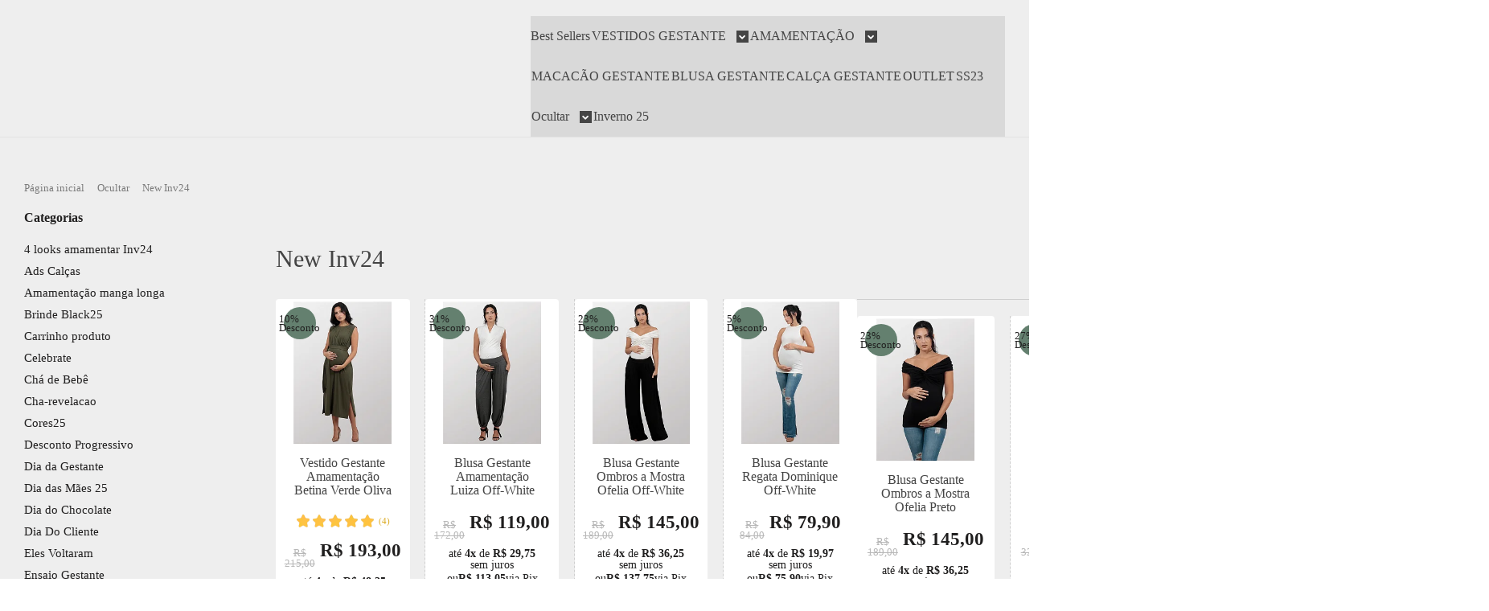

--- FILE ---
content_type: text/html; charset=utf-8
request_url: https://www.whyalla.com.br/new-inv24
body_size: 25330
content:

<!DOCTYPE html>
<html lang="pt-br">
  <head>
    <meta charset="utf-8">
    <meta content='width=device-width, initial-scale=1.0, maximum-scale=2.0' name='viewport' />
    <title>
  
    New Inv24 - Whyalla | Moda Gestante e Moda Feminina
  
</title>
    <meta http-equiv="X-UA-Compatible" content="IE=edge">
    <meta name="generator" content="Loja Integrada" />

    <link rel="dns-prefetch" href="https://cdn.awsli.com.br/">
    <link rel="preconnect" href="https://cdn.awsli.com.br/">
    <link rel="preconnect" href="https://fonts.googleapis.com">
    <link rel="preconnect" href="https://fonts.gstatic.com" crossorigin>

    
      <meta property="og:url" content="https://www.whyalla.com.br/new-inv24" />
      <meta property="og:type" content="website" />
      <meta property="og:site_name" content="Whyalla" />
      <meta property="og:locale" content="pt_BR" />
    

    
  
    <script>
      setTimeout(function() {
        if (typeof removePageLoading === 'function') {
          removePageLoading();
        };
      }, 7000);
    </script>
  



    

  

    <link rel="canonical" href="https://www.whyalla.com.br/new-inv24" />
  


  <meta property="og:title" content="Whyalla" />
  
    <meta property="og:image" content="https://cdn.awsli.com.br/560/560377/logo/9711c2c56a.png" />
  




  <meta property="og:description" content="Nova Coleção Abrace, celebre a sua nova e melhor versão!
Peças para abraçar as suas novas curvas.">
  <meta name="description" content="Nova Coleção Abrace, celebre a sua nova e melhor versão!
Peças para abraçar as suas novas curvas.">





  <meta name="robots" content="index, follow" />



    
      
        <link rel="shortcut icon" href="https://cdn.awsli.com.br/560/560377/favicon/157d7f3cfc.png" />
      
      <link rel="icon" href="https://cdn.awsli.com.br/560/560377/favicon/157d7f3cfc.png" sizes="192x192">
    
    
      <meta name="theme-color" content="#64806F">
    

    
      <link rel="stylesheet" href="https://cdn.awsli.com.br/production/static/loja/estrutura/v1/css/all.min.css?v=00cd8aa" type="text/css">
    
    <!--[if lte IE 8]><link rel="stylesheet" href="https://cdn.awsli.com.br/production/static/loja/estrutura/v1/css/ie-fix.min.css" type="text/css"><![endif]-->
    <!--[if lte IE 9]><style type="text/css">.lateral-fulbanner { position: relative; }</style><![endif]-->

    
      <link rel="stylesheet" href="https://cdn.awsli.com.br/production/static/loja/estrutura/v1/css/tema-escuro.min.css?v=00cd8aa" type="text/css">
    

    
    
      <link href="https://fonts.googleapis.com/css2?family=Open%20Sans:wght@300;400;600;700&display=swap" rel="stylesheet">
    

    
      <link rel="stylesheet" href="https://cdn.awsli.com.br/production/static/loja/estrutura/v1/css/bootstrap-responsive.css?v=00cd8aa" type="text/css">
      <link rel="stylesheet" href="https://cdn.awsli.com.br/production/static/loja/estrutura/v1/css/style-responsive.css?v=00cd8aa">
    

    <link rel="stylesheet" href="/tema.css?v=20250710-131048">

    <script type="text/javascript">
      var LOJA_ID = 560377;
      var MEDIA_URL = "https://cdn.awsli.com.br/";
      var API_URL_PUBLIC = 'https://api.awsli.com.br/';
      
        var CARRINHO_PRODS = [];
      
      var ENVIO_ESCOLHIDO = 0;
      var ENVIO_ESCOLHIDO_CODE = 0;
      var CONTRATO_INTERNACIONAL = false;
      var CONTRATO_BRAZIL = !CONTRATO_INTERNACIONAL;
      var IS_STORE_ASYNC = true;
      var IS_CLIENTE_ANONIMO = false;
    </script>

    

    <!-- Editor Visual -->
    

    <script>
      

      const isPreview = JSON.parse(sessionStorage.getItem('preview', true));
      if (isPreview) {
        const url = location.href
        location.search === '' && url + (location.search = '?preview=None')
      }
    </script>

    
      <script src="https://cdn.awsli.com.br/production/static/loja/estrutura/v1/js/all.min.js?v=00cd8aa"></script>
    
    <!-- HTML5 shim and Respond.js IE8 support of HTML5 elements and media queries -->
    <!--[if lt IE 9]>
      <script src="https://oss.maxcdn.com/html5shiv/3.7.2/html5shiv.min.js"></script>
      <script src="https://oss.maxcdn.com/respond/1.4.2/respond.min.js"></script>
    <![endif]-->

    <link rel="stylesheet" href="https://cdn.awsli.com.br/production/static/loja/estrutura/v1/css/slick.min.css" type="text/css">
    <script src="https://cdn.awsli.com.br/production/static/loja/estrutura/v1/js/slick.min.js?v=00cd8aa"></script>
    <link rel="stylesheet" href="https://cdn.awsli.com.br/production/static/css/jquery.fancybox.min.css" type="text/css" />
    <script src="https://cdn.awsli.com.br/production/static/js/jquery/jquery.fancybox.pack.min.js"></script>

    
    
  

  


    
      
        
      
        
      
        
      
        
      
    

    
<script>
  var url = '/_events/api/setEvent';

  var sendMetrics = function(event, user = {}) {
    var unique_identifier = uuidv4();

    try {
      var data = {
        request: {
          id: unique_identifier,
          environment: 'production'
        },
        store: {
          id: 560377,
          name: 'Whyalla',
          test_account: false,
          has_meta_app: window.has_meta_app ?? false,
          li_search: true
        },
        device: {
          is_mobile: /Mobi/.test(window.navigator.userAgent),
          user_agent: window.navigator.userAgent,
          ip: '###device_ip###'
        },
        page: {
          host: window.location.hostname,
          path: window.location.pathname,
          search: window.location.search,
          type: 'category',
          title: document.title,
          referrer: document.referrer
        },
        timestamp: '###server_timestamp###',
        user_timestamp: new Date().toISOString(),
        event,
        origin: 'store'
      };

      if (window.performance) {
        var [timing] = window.performance.getEntriesByType('navigation');

        data['time'] = {
          server_response: Math.round(timing.responseStart - timing.requestStart)
        };
      }

      var _user = {},
          user_email_cookie = $.cookie('user_email'),
          user_data_cookie = $.cookie('LI-UserData');

      if (user_email_cookie) {
        var user_email = decodeURIComponent(user_email_cookie);

        _user['email'] = user_email;
      }

      if (user_data_cookie) {
        var user_data = JSON.parse(user_data_cookie);

        _user['logged'] = user_data.logged;
        _user['id'] = user_data.id ?? undefined;
      }

      $.each(user, function(key, value) {
        _user[key] = value;
      });

      if (!$.isEmptyObject(_user)) {
        data['user'] = _user;
      }

      try {
        var session_identifier = $.cookie('li_session_identifier');

        if (!session_identifier) {
          session_identifier = uuidv4();
        };

        var expiration_date = new Date();

        expiration_date.setTime(expiration_date.getTime() + (30 * 60 * 1000)); // 30 minutos

        $.cookie('li_session_identifier', session_identifier, {
          expires: expiration_date,
          path: '/'
        });

        data['session'] = {
          id: session_identifier
        };
      } catch (err) { }

      try {
        var user_session_identifier = $.cookie('li_user_session_identifier');

        if (!user_session_identifier) {
          user_session_identifier = uuidv4();

          $.cookie('li_user_session_identifier', user_session_identifier, {
            path: '/'
          });
        };

        data['user_session'] = {
          id: user_session_identifier
        };
      } catch (err) { }

      var _cookies = {},
          fbc = $.cookie('_fbc'),
          fbp = $.cookie('_fbp');

      if (fbc) {
        _cookies['fbc'] = fbc;
      }

      if (fbp) {
        _cookies['fbp'] = fbp;
      }

      if (!$.isEmptyObject(_cookies)) {
        data['session']['cookies'] = _cookies;
      }

      try {
        var ab_test_cookie = $.cookie('li_ab_test_running');

        if (ab_test_cookie) {
          var ab_test = JSON.parse(atob(ab_test_cookie));

          if (ab_test.length) {
            data['store']['ab_test'] = ab_test;
          }
        }
      } catch (err) { }

      var _utm = {};

      $.each(sessionStorage, function(key, value) {
        if (key.startsWith('utm_')) {
          var name = key.split('_')[1];

          _utm[name] = value;
        }
      });

      if (!$.isEmptyObject(_utm)) {
        data['session']['utm'] = _utm;
      }

      var controller = new AbortController();

      setTimeout(function() {
        controller.abort();
      }, 5000);

      fetch(url, {
        keepalive: true,
        method: 'POST',
        headers: {
          'Content-Type': 'application/json'
        },
        body: JSON.stringify({ data }),
        signal: controller.signal
      });
    } catch (err) { }

    return unique_identifier;
  }
</script>

    
<script>
  (function() {
    var initABTestHandler = function() {
      try {
        if ($.cookie('li_ab_test_running')) {
          return
        };
        var running_tests = [];

        
        
        
        

        var running_tests_to_cookie = JSON.stringify(running_tests);
        running_tests_to_cookie = btoa(running_tests_to_cookie);
        $.cookie('li_ab_test_running', running_tests_to_cookie, {
          path: '/'
        });

        
        if (running_tests.length > 0) {
          setTimeout(function() {
            $.ajax({
              url: "/conta/status"
            });
          }, 500);
        };

      } catch (err) { }
    }
    setTimeout(initABTestHandler, 500);
  }());
</script>

    
<script>
  $(function() {
    // Clicar em um produto
    $('.listagem-item').click(function() {
      var row, column;

      var $list = $(this).closest('[data-produtos-linha]'),
          index = $(this).closest('li').index();

      if($list.find('.listagem-linha').length === 1) {
        var productsPerRow = $list.data('produtos-linha');

        row = Math.floor(index / productsPerRow) + 1;
        column = (index % productsPerRow) + 1;
      } else {
        row = $(this).closest('.listagem-linha').index() + 1;
        column = index + 1;
      }

      var body = {
        item_id: $(this).attr('data-id'),
        item_sku: $(this).find('.produto-sku').text(),
        item_name: $(this).find('.nome-produto').text().trim(),
        item_row: row,
        item_column: column
      };

      var eventID = sendMetrics({
        type: 'event',
        name: 'select_product',
        data: body
      });

      $(document).trigger('li_select_product', [eventID, body]);
    });

    // Clicar no "Fale Conosco"
    $('#modalContato').on('show', function() {
      var value = 'Fale Conosco';

      var eventID = sendMetrics({
        type: 'event',
        name: 'start_contact',
        data: { text: value }
      });

      $(document).trigger('li_start_contact', [eventID, value]);
    });

    // Clicar no WhatsApp
    $('.li-whatsapp a').click(function() {
      var value = 'WhatsApp';

      var eventID = sendMetrics({
        type: 'event',
        name: 'start_contact',
        data: { text: value }
      });

      $(document).trigger('li_start_contact', [eventID, value]);
    });

    
      // Visualizar a catálogo
      var eventID = sendMetrics({
        type: 'pageview',
        name: 'view_catalog'
      });

      $(document).trigger('li_view_catalog', [eventID]);

      var params = new URLSearchParams(window.location.search),
          oldParams = document.referrer ? new URL(document.referrer).searchParams : new URLSearchParams();

      // Filtrar produtos
      if(params.has('fq')) {
        var value = params.get('fq');

        if(value !== oldParams.get('fq')) {
          var attribute = value.split(':'),
              body = {
                attribute_name: attribute[0],
                attribute_value: attribute[1]
              };

          var eventID = sendMetrics({
            type: 'event',
            name: 'filter_products',
            data: body
          });

          $(document).trigger('li_filter_products', [eventID, body]);
        }
      }

      // Ordenar produtos
      if(params.has('sort')) {
        var value = params.get('sort');

        if(value !== oldParams.get('sort')) {
          var eventID = sendMetrics({
            type: 'event',
            name: 'sort_products',
            data: { text: value }
          });

          $(document).trigger('li_sort_products', [eventID, value]);
        }
      }

      // Alterar página
      if(params.has('pagina')) {
        var previous_page = oldParams.has('pagina') ? parseInt(oldParams.get('pagina')) : 1,
            next_page = parseInt(params.get('pagina'));

        if(next_page !== previous_page) {
          var body = {
            previous_page,
            next_page
          };

          var eventID = sendMetrics({
            type: 'event',
            name: 'change_page',
            data: body
          });

          $(document).trigger('li_change_page', [eventID, body]);
        }
      }

      
    
  });
</script>


    
	<!-- Pinterest -->
  
      <meta name="p:domain_verify" content="21bad9692057fdd346f424c9852767fe"/>
  

	<!-- edrone external scripts -->
  
      <script src="https://d2vfa2a1j2oldr.cloudfront.net/lojaintegradamodule/lojaintegrada.min.js?app_id=688cfd6b3e95c"></script>
  


    
      <link href="//cdn.awsli.com.br/temasv2/4392/__theme_custom.css?v=1753453424" rel="stylesheet" type="text/css">
<script src="//cdn.awsli.com.br/temasv2/4392/__theme_custom.js?v=1753453424"></script>
    

    

    

    
  <link rel="manifest" href="/manifest.json" />




  </head>
  <body class="pagina-categoria categoria-22722817 tema-transparente  ">
    <div id="fb-root"></div>
    
  
    <div id="full-page-loading">
      <div class="conteiner" style="height: 100%;">
        <div class="loading-placeholder-content">
          <div class="loading-placeholder-effect loading-placeholder-header"></div>
          <div class="loading-placeholder-effect loading-placeholder-body"></div>
        </div>
      </div>
      <script>
        var is_full_page_loading = true;
        function removePageLoading() {
          if (is_full_page_loading) {
            try {
              $('#full-page-loading').remove();
            } catch(e) {}
            try {
              var div_loading = document.getElementById('full-page-loading');
              if (div_loading) {
                div_loading.remove();
              };
            } catch(e) {}
            is_full_page_loading = false;
          };
        };
        $(function() {
          setTimeout(function() {
            removePageLoading();
          }, 1);
        });
      </script>
      <style>
        #full-page-loading { position: fixed; z-index: 9999999; margin: auto; top: 0; left: 0; bottom: 0; right: 0; }
        #full-page-loading:before { content: ''; display: block; position: fixed; top: 0; left: 0; width: 100%; height: 100%; background: rgba(255, 255, 255, .98); background: radial-gradient(rgba(255, 255, 255, .99), rgba(255, 255, 255, .98)); }
        .loading-placeholder-content { height: 100%; display: flex; flex-direction: column; position: relative; z-index: 1; }
        .loading-placeholder-effect { background-color: #F9F9F9; border-radius: 5px; width: 100%; animation: pulse-loading 1.5s cubic-bezier(0.4, 0, 0.6, 1) infinite; }
        .loading-placeholder-content .loading-placeholder-body { flex-grow: 1; margin-bottom: 30px; }
        .loading-placeholder-content .loading-placeholder-header { height: 20%; min-height: 100px; max-height: 200px; margin: 30px 0; }
        @keyframes pulse-loading{50%{opacity:.3}}
      </style>
    </div>
  



    
      
        




<div class="barra-inicial fundo-secundario">
  <div class="conteiner">
    <div class="row-fluid">
      <div class="lista-redes span3 hidden-phone">
        
          <ul>
            
              <li>
                <a href="https://facebook.com/lojawhyalla" target="_blank" aria-label="Siga nos no Facebook"><i class="icon-facebook"></i></a>
              </li>
            
            
            
            
            
              <li>
                <a href="https://instagram.com/lojawhyalla" target="_blank" aria-label="Siga nos no Instagram"><i class="icon-instagram"></i></a>
              </li>
            
            
            
          </ul>
        
      </div>
      <div class="canais-contato span9">
        <ul>
          <li class="hidden-phone">
            <a href="#modalContato" data-toggle="modal" data-target="#modalContato">
              <i class="icon-comment"></i>
              Fale Conosco
            </a>
          </li>
          
          
          
        </ul>
      </div>
    </div>
  </div>
</div>

      
    

    <div class="conteiner-principal">
      
        
          
<div id="cabecalho">

  <div class="atalhos-mobile visible-phone fundo-secundario borda-principal">
    <ul>

      <li><a href="https://www.whyalla.com.br/" class="icon-home"> </a></li>
      
      <li class="fundo-principal"><a href="https://www.whyalla.com.br/carrinho/index" class="icon-shopping-cart"> </a></li>
      
      
        <li class="menu-user-logged" style="display: none;"><a href="https://www.whyalla.com.br/conta/logout" class="icon-signout menu-user-logout"> </a></li>
      
      
      <li><a href="https://www.whyalla.com.br/conta/index" class="icon-user"> </a></li>
      
      <li class="vazia"><span>&nbsp;</span></li>

    </ul>
  </div>

  <div class="conteiner">
    <div class="row-fluid">
      <div class="span3">
        <h2 class="logo cor-secundaria">
          <a href="https://www.whyalla.com.br/" title="Whyalla">
            
            <img src="https://cdn.awsli.com.br/400x300/560/560377/logo/9711c2c56a.png" alt="Whyalla" />
            
          </a>
        </h2>


      </div>

      <div class="conteudo-topo span9">
        <div class="superior row-fluid hidden-phone">
          <div class="span8">
            
              
                <div class="btn-group menu-user-logged" style="display: none;">
                  <a href="https://www.whyalla.com.br/conta/index" class="botao secundario pequeno dropdown-toggle" data-toggle="dropdown">
                    Olá, <span class="menu-user-name"></span>
                    <span class="icon-chevron-down"></span>
                  </a>
                  <ul class="dropdown-menu">
                    <li>
                      <a href="https://www.whyalla.com.br/conta/index" title="Minha conta">Minha conta</a>
                    </li>
                    
                      <li>
                        <a href="https://www.whyalla.com.br/conta/pedido/listar" title="Minha conta">Meus pedidos</a>
                      </li>
                    
                    <li>
                      <a href="https://www.whyalla.com.br/conta/favorito/listar" title="Meus favoritos">Meus favoritos</a>
                    </li>
                    <li>
                      <a href="https://www.whyalla.com.br/conta/logout" title="Sair" class="menu-user-logout">Sair</a>
                    </li>
                  </ul>
                </div>
              
              
                <a href="https://www.whyalla.com.br/conta/login" class="bem-vindo cor-secundaria menu-user-welcome">
                  Bem-vindo, <span class="cor-principal">identifique-se</span> para fazer pedidos
                </a>
              
            
          </div>
          <div class="span4">
            <ul class="acoes-conta borda-alpha">
              
                <li>
                  <i class="icon-list fundo-principal"></i>
                  <a href="https://www.whyalla.com.br/conta/pedido/listar" class="cor-secundaria">Meus Pedidos</a>
                </li>
              
              
                <li>
                  <i class="icon-user fundo-principal"></i>
                  <a href="https://www.whyalla.com.br/conta/index" class="cor-secundaria">Minha Conta</a>
                </li>
              
            </ul>
          </div>
        </div>

        <div class="inferior row-fluid ">
          <div class="span8 busca-mobile">
            <a href="javascript:;" class="atalho-menu visible-phone icon-th botao principal"> </a>

            <div class="busca borda-alpha">
              <form id="form-buscar" action="/buscar" method="get">
                <input id="auto-complete" type="text" name="q" placeholder="Digite o que você procura" value="" autocomplete="off" maxlength="255" />
                <button class="botao botao-busca icon-search fundo-secundario" aria-label="Buscar"></button>
              </form>
            </div>

          </div>

          
            <div class="span4 hidden-phone">
              

  <div class="carrinho vazio">
    
      <a href="https://www.whyalla.com.br/carrinho/index">
        <i class="icon-shopping-cart fundo-principal"></i>
        <strong class="qtd-carrinho titulo cor-secundaria" style="display: none;">0</strong>
        <span style="display: none;">
          
            <b class="titulo cor-secundaria"><span>Meu Carrinho</span></b>
          
          <span class="cor-secundaria">Produtos adicionados</span>
        </span>
        
          <span class="titulo cor-secundaria vazio-text">Carrinho vazio</span>
        
      </a>
    
    <div class="carrinho-interno-ajax"></div>
  </div>
  
<div class="minicart-placeholder" style="display: none;">
  <div class="carrinho-interno borda-principal">
    <ul>
      <li class="minicart-item-modelo">
        
          <div class="preco-produto com-promocao destaque-preco ">
            <div>
              <s class="preco-venda">
                R$ --PRODUTO_PRECO_DE--
              </s>
              <strong class="preco-promocional cor-principal">
                R$ --PRODUTO_PRECO_POR--
              </strong>
            </div>
          </div>
        
        <a data-href="--PRODUTO_URL--" class="imagem-produto">
          <img data-src="https://cdn.awsli.com.br/64x64/--PRODUTO_IMAGEM--" alt="--PRODUTO_NOME--" />
        </a>
        <a data-href="--PRODUTO_URL--" class="nome-produto cor-secundaria">
          --PRODUTO_NOME--
        </a>
        <div class="produto-sku hide">--PRODUTO_SKU--</div>
      </li>
    </ul>
    <div class="carrinho-rodape">
      <span class="carrinho-info">
        
          <i>--CARRINHO_QUANTIDADE-- produto no carrinho</i>
        
        
          
            <span class="carrino-total">
              Total: <strong class="titulo cor-principal">R$ --CARRINHO_TOTAL_ITENS--</strong>
            </span>
          
        
      </span>
      <a href="https://www.whyalla.com.br/carrinho/index" class="botao principal">
        
          <i class="icon-shopping-cart"></i>Ir para o carrinho
        
      </a>
    </div>
  </div>
</div>



            </div>
          
        </div>

      </div>
    </div>
    


  
    
      
<div class="menu superior">
  <ul class="nivel-um">
    


    


    
      <li class="categoria-id-21608024  borda-principal">
        <a href="https://www.whyalla.com.br/best-sellers" title="Best Sellers">
          <strong class="titulo cor-secundaria">Best Sellers</strong>
          
        </a>
        
      </li>
    
      <li class="categoria-id-3391600 com-filho borda-principal">
        <a href="https://www.whyalla.com.br/vestidos-gestante" title="VESTIDOS GESTANTE">
          <strong class="titulo cor-secundaria">VESTIDOS GESTANTE</strong>
          
            <i class="icon-chevron-down fundo-secundario"></i>
          
        </a>
        
          <ul class="nivel-dois borda-alpha">
            

  <li class="categoria-id-2608867 ">
    <a href="https://www.whyalla.com.br/vestido-curto-gestante" title="VESTIDO CURTO GESTANTE">
      
      VESTIDO CURTO GESTANTE
    </a>
    
  </li>

  <li class="categoria-id-3463543 ">
    <a href="https://www.whyalla.com.br/vestido-gestante-estampado" title="VESTIDO GESTANTE ESTAMPADO">
      
      VESTIDO GESTANTE ESTAMPADO
    </a>
    
  </li>

  <li class="categoria-id-15043181 ">
    <a href="https://www.whyalla.com.br/vestido-gestante-midi" title="VESTIDO GESTANTE MIDI">
      
      VESTIDO GESTANTE MIDI
    </a>
    
  </li>

  <li class="categoria-id-2514772 ">
    <a href="https://www.whyalla.com.br/vestido-longo-gestante" title="VESTIDO LONGO GESTANTE">
      
      VESTIDO LONGO GESTANTE
    </a>
    
  </li>


          </ul>
        
      </li>
    
      <li class="categoria-id-15273110 com-filho borda-principal">
        <a href="https://www.whyalla.com.br/amamentacao" title="AMAMENTAÇÃO">
          <strong class="titulo cor-secundaria">AMAMENTAÇÃO</strong>
          
            <i class="icon-chevron-down fundo-secundario"></i>
          
        </a>
        
          <ul class="nivel-dois borda-alpha">
            

  <li class="categoria-id-15273143 ">
    <a href="https://www.whyalla.com.br/blusa-amamentacao" title="BLUSA AMAMENTAÇÃO">
      
      BLUSA AMAMENTAÇÃO
    </a>
    
  </li>

  <li class="categoria-id-18661049 ">
    <a href="https://www.whyalla.com.br/macacao-amamentacao" title="MACACÃO AMAMENTAÇÃO">
      
      MACACÃO AMAMENTAÇÃO
    </a>
    
  </li>

  <li class="categoria-id-15273255 ">
    <a href="https://www.whyalla.com.br/vestidos-amamentacao" title="VESTIDOS AMAMENTAÇÃO">
      
      VESTIDOS AMAMENTAÇÃO
    </a>
    
  </li>


          </ul>
        
      </li>
    
      <li class="categoria-id-2798713  borda-principal">
        <a href="https://www.whyalla.com.br/macacao-gestante" title="MACACÃO GESTANTE">
          <strong class="titulo cor-secundaria">MACACÃO GESTANTE</strong>
          
        </a>
        
      </li>
    
      <li class="categoria-id-2800957  borda-principal">
        <a href="https://www.whyalla.com.br/blusa-gestante" title="BLUSA GESTANTE">
          <strong class="titulo cor-secundaria">BLUSA GESTANTE</strong>
          
        </a>
        
      </li>
    
      <li class="categoria-id-2514765  borda-principal">
        <a href="https://www.whyalla.com.br/calca-gestante" title="CALÇA GESTANTE">
          <strong class="titulo cor-secundaria">CALÇA GESTANTE</strong>
          
        </a>
        
      </li>
    
      <li class="categoria-id-4213955  borda-principal">
        <a href="https://www.whyalla.com.br/outlet" title="OUTLET">
          <strong class="titulo cor-secundaria">OUTLET</strong>
          
        </a>
        
      </li>
    
      <li class="categoria-id-18637203  borda-principal">
        <a href="https://www.whyalla.com.br/ss23" title="SS23">
          <strong class="titulo cor-secundaria">SS23</strong>
          
        </a>
        
      </li>
    
      <li class="categoria-id-19613763 com-filho borda-principal">
        <a href="https://www.whyalla.com.br/ocultar" title="Ocultar">
          <strong class="titulo cor-secundaria">Ocultar</strong>
          
            <i class="icon-chevron-down fundo-secundario"></i>
          
        </a>
        
          <ul class="nivel-dois borda-alpha">
            

  <li class="categoria-id-22780163 ">
    <a href="https://www.whyalla.com.br/4-looks-amamentar-inv24" title="4 looks amamentar Inv24">
      
      4 looks amamentar Inv24
    </a>
    
  </li>

  <li class="categoria-id-19816563 ">
    <a href="https://www.whyalla.com.br/ads-calcas" title="Ads Calças">
      
      Ads Calças
    </a>
    
  </li>

  <li class="categoria-id-22873975 ">
    <a href="https://www.whyalla.com.br/amamentacao-manga-longa" title="Amamentação manga longa">
      
      Amamentação manga longa
    </a>
    
  </li>

  <li class="categoria-id-23860399 ">
    <a href="https://www.whyalla.com.br/brinde-black25" title="Brinde Black25">
      
      Brinde Black25
    </a>
    
  </li>

  <li class="categoria-id-23476816 ">
    <a href="https://www.whyalla.com.br/carrinho-produto" title="Carrinho produto">
      
      Carrinho produto
    </a>
    
  </li>

  <li class="categoria-id-21449484 ">
    <a href="https://www.whyalla.com.br/celebrate" title="Celebrate">
      
      Celebrate
    </a>
    
  </li>

  <li class="categoria-id-23422095 ">
    <a href="https://www.whyalla.com.br/cha-de-bebe" title="Chá de Bebê">
      
      Chá de Bebê
    </a>
    
  </li>

  <li class="categoria-id-23476761 ">
    <a href="https://www.whyalla.com.br/cha-revelacao" title="Cha-revelacao">
      
      Cha-revelacao
    </a>
    
  </li>

  <li class="categoria-id-23318646 ">
    <a href="https://www.whyalla.com.br/cores25" title="Cores25">
      
      Cores25
    </a>
    
  </li>

  <li class="categoria-id-23334337 ">
    <a href="https://www.whyalla.com.br/desconto-progressivo" title="Desconto Progressivo">
      
      Desconto Progressivo
    </a>
    
  </li>

  <li class="categoria-id-23636983 ">
    <a href="https://www.whyalla.com.br/dia-da-gestante" title="Dia da Gestante">
      
      Dia da Gestante
    </a>
    
  </li>

  <li class="categoria-id-23333694 ">
    <a href="https://www.whyalla.com.br/dia-das-maes-25" title="Dia das Mães 25">
      
      Dia das Mães 25
    </a>
    
  </li>

  <li class="categoria-id-22878511 ">
    <a href="https://www.whyalla.com.br/dia-do-chocolate" title="Dia do Chocolate">
      
      Dia do Chocolate
    </a>
    
  </li>

  <li class="categoria-id-20389278 ">
    <a href="https://www.whyalla.com.br/dia-do-cliente" title="Dia Do Cliente">
      
      Dia Do Cliente
    </a>
    
  </li>

  <li class="categoria-id-19613796 ">
    <a href="https://www.whyalla.com.br/eles-voltaram" title="Eles Voltaram">
      
      Eles Voltaram
    </a>
    
  </li>

  <li class="categoria-id-23422103 ">
    <a href="https://www.whyalla.com.br/ensaio-gestante" title="Ensaio Gestante">
      
      Ensaio Gestante
    </a>
    
  </li>

  <li class="categoria-id-23347254 ">
    <a href="https://www.whyalla.com.br/entre-estacoes-drop-i" title="Entre Estações - Drop I">
      
      Entre Estações - Drop I
    </a>
    
  </li>

  <li class="categoria-id-22940329 ">
    <a href="https://www.whyalla.com.br/estilos-ad" title="estilos ad">
      
      estilos ad
    </a>
    
  </li>

  <li class="categoria-id-19986528 ">
    <a href="https://www.whyalla.com.br/inv-23-i" title="Inv 23 I">
      
      Inv 23 I
    </a>
    
  </li>

  <li class="categoria-id-20069255 ">
    <a href="https://www.whyalla.com.br/inv-23-ii" title="Inv 23 II">
      
      Inv 23 II
    </a>
    
  </li>

  <li class="categoria-id-22768357 ">
    <a href="https://www.whyalla.com.br/inv24-ii" title="INV24 II">
      
      INV24 II
    </a>
    
  </li>

  <li class="categoria-id-22842005 ">
    <a href="https://www.whyalla.com.br/inv24-iii" title="Inv24 III">
      
      Inv24 III
    </a>
    
  </li>

  <li class="categoria-id-23383491 ">
    <a href="https://www.whyalla.com.br/inv-25-ii" title="INV 25 II">
      
      INV 25 II
    </a>
    
  </li>

  <li class="categoria-id-23523828 ">
    <a href="https://www.whyalla.com.br/jessica-e-blusas" title="Jessica e Blusas">
      
      Jessica e Blusas
    </a>
    
  </li>

  <li class="categoria-id-23333700 ">
    <a href="https://www.whyalla.com.br/kits-exclusivos-dia-das-maes25" title="Kits Exclusivos Dia Das Mães25">
      
      Kits Exclusivos Dia Das Mães25
    </a>
    
  </li>

  <li class="categoria-id-23012154 ">
    <a href="https://www.whyalla.com.br/kits-exclusivos-semana-da-cliente" title="Kits Exclusivos Semana da Cliente">
      
      Kits Exclusivos Semana da Cliente
    </a>
    
  </li>

  <li class="categoria-id-23430675 ">
    <a href="https://www.whyalla.com.br/looks-calca-blusa" title="Looks Calça Blusa">
      
      Looks Calça Blusa
    </a>
    
  </li>

  <li class="categoria-id-22788039 ">
    <a href="https://www.whyalla.com.br/looks-manga-longa-para-o-cha" title="Looks Manga Longa Para o Chá">
      
      Looks Manga Longa Para o Chá
    </a>
    
  </li>

  <li class="categoria-id-20013041 ">
    <a href="https://www.whyalla.com.br/looks-pra-usar-sempre" title="Looks Pra Usar Sempre">
      
      Looks Pra Usar Sempre
    </a>
    
  </li>

  <li class="categoria-id-18382295 ">
    <a href="https://www.whyalla.com.br/new" title="NEW">
      
      NEW
    </a>
    
  </li>

  <li class="categoria-id-23633845 ">
    <a href="https://www.whyalla.com.br/new-25" title="New 25">
      
      New 25
    </a>
    
  </li>

  <li class="categoria-id-19614063 ">
    <a href="https://www.whyalla.com.br/novidades-" title="NEW IN">
      
      NEW IN
    </a>
    
  </li>

  <li class="categoria-id-23480467 ">
    <a href="https://www.whyalla.com.br/new-in-exclusivo" title="New in Exclusivo">
      
      New in Exclusivo
    </a>
    
  </li>

  <li class="categoria-id-22722817 ">
    <a href="https://www.whyalla.com.br/new-inv24" title="New Inv24">
      
      New Inv24
    </a>
    
  </li>

  <li class="categoria-id-19700486 ">
    <a href="https://www.whyalla.com.br/new-terracota-e-canelados" title="New Terracota e Canelados">
      
      New Terracota e Canelados
    </a>
    
  </li>

  <li class="categoria-id-22803675 ">
    <a href="https://www.whyalla.com.br/ofelia-e-olivia" title="Ofelia e Olivia">
      
      Ofelia e Olivia
    </a>
    
  </li>

  <li class="categoria-id-19731451 ">
    <a href="https://www.whyalla.com.br/ofertas" title="Ofertas">
      
      Ofertas
    </a>
    
  </li>

  <li class="categoria-id-23118749 ">
    <a href="https://www.whyalla.com.br/office-looks" title="Office Looks">
      
      Office Looks
    </a>
    
  </li>

  <li class="categoria-id-23422092 ">
    <a href="https://www.whyalla.com.br/pos-parto" title="Pós-Parto">
      
      Pós-Parto
    </a>
    
  </li>

  <li class="categoria-id-21608027 ">
    <a href="https://www.whyalla.com.br/presentes-ate-19900" title="Presentes até 199,00">
      
      Presentes até 199,00
    </a>
    
  </li>

  <li class="categoria-id-19421098 ">
    <a href="https://www.whyalla.com.br/preview" title="PREVIEW">
      
      PREVIEW
    </a>
    
  </li>

  <li class="categoria-id-23662427 ">
    <a href="https://www.whyalla.com.br/progressiva" title="Progressiva">
      
      Progressiva
    </a>
    
  </li>

  <li class="categoria-id-23770004 ">
    <a href="https://www.whyalla.com.br/progressiva-secreta" title="Progressiva Secreta">
      
      Progressiva Secreta
    </a>
    
  </li>

  <li class="categoria-id-23180435 ">
    <a href="https://www.whyalla.com.br/progressivo" title="Progressivo">
      
      Progressivo
    </a>
    
  </li>

  <li class="categoria-id-18417820 ">
    <a href="https://www.whyalla.com.br/red" title="Red">
      
      Red
    </a>
    
  </li>

  <li class="categoria-id-23597880 ">
    <a href="https://www.whyalla.com.br/saida-maternidade-vestidos-amamentacao" title="Saida Maternidade Vestidos Amamentacao">
      
      Saida Maternidade Vestidos Amamentacao
    </a>
    
  </li>

  <li class="categoria-id-23564354 ">
    <a href="https://www.whyalla.com.br/sala-secreta" title="Sala Secreta">
      
      Sala Secreta
    </a>
    
  </li>

  <li class="categoria-id-23660369 ">
    <a href="https://www.whyalla.com.br/sale-secreta" title="Sale Secreta">
      
      Sale Secreta
    </a>
    
  </li>

  <li class="categoria-id-23276821 ">
    <a href="https://www.whyalla.com.br/semana-da-consumidora25" title="Semana da Consumidora25">
      
      Semana da Consumidora25
    </a>
    
  </li>

  <li class="categoria-id-23815020 ">
    <a href="https://www.whyalla.com.br/ss26" title="SS26">
      
      SS26
    </a>
    
  </li>

  <li class="categoria-id-23084196 ">
    <a href="https://www.whyalla.com.br/summer25" title="Summer25">
      
      Summer25
    </a>
    
  </li>

  <li class="categoria-id-23137762 ">
    <a href="https://www.whyalla.com.br/summer25-ii" title="Summer25 II">
      
      Summer25 II
    </a>
    
  </li>

  <li class="categoria-id-22940337 ">
    <a href="https://www.whyalla.com.br/unboxing-ad" title="unboxing ad">
      
      unboxing ad
    </a>
    
  </li>

  <li class="categoria-id-22064214 ">
    <a href="https://www.whyalla.com.br/ver24-ii" title="Ver24 II">
      
      Ver24 II
    </a>
    
  </li>

  <li class="categoria-id-18146665 ">
    <a href="https://www.whyalla.com.br/verao-23" title="VERÃO 23">
      
      VERÃO 23
    </a>
    
  </li>

  <li class="categoria-id-20477663 ">
    <a href="https://www.whyalla.com.br/verao-24" title="VERÃO 24">
      
      VERÃO 24
    </a>
    
  </li>

  <li class="categoria-id-22940327 ">
    <a href="https://www.whyalla.com.br/vestir-assim-ad" title="vestir assim ad">
      
      vestir assim ad
    </a>
    
  </li>


          </ul>
        
      </li>
    
      <li class="categoria-id-23347252  borda-principal">
        <a href="https://www.whyalla.com.br/inverno-25" title="Inverno 25">
          <strong class="titulo cor-secundaria">Inverno 25</strong>
          
        </a>
        
      </li>
    
  </ul>
</div>

    
  


  </div>
  <span id="delimitadorBarra"></span>
</div>

          

  


        
      

      
  
    <div class="secao-banners">
      <div class="conteiner">
        
          <div class="banner cheio">
            <div class="row-fluid">
              

<div class="span12">
  <div class="flexslider">
    <ul class="slides">
      
        
          
            
          
        
      
        
          
            
          
        
      
        
          
            
          
        
      
        
          
            
          
        
      
    </ul>
  </div>
</div>

            </div>
          </div>
        
        
      </div>
    </div>
  


      <div id="corpo">
        <div class="conteiner">
          

          
  
<div class="breadcrumbs borda-alpha ">
  <ul>
    
      <li><a href="https://www.whyalla.com.br/"><i class="icon-home"></i>Página inicial</a></li>
    

    
      


  
    <li>
      <a href="https://www.whyalla.com.br/ocultar">Ocultar</a>
    </li>
  



  <li>
    
      <strong class="cor-secundaria">New Inv24</strong>
    
  </li>


    
    
    

    
  </ul>
</div>



          
            <div class="secao-principal row-fluid sem-coluna">
              

                
                  
  <div class="coluna span3 ">
    
      

 <script>
$(document).ready(function() {
  const configuracao = {
    exibirDescricaoCategoria: false,
    posicaoDescricaoCategoria: 'default'
  };
  
  // Função para gerenciar layout responsivo
  function ajustarLayoutResponsivo() {
    const isMobile = $(window).width() <= 768;
    const $coluna = $('.row-fluid .coluna');
    const $descricaoCategoria = $('.categoria-descricao');
    
    if (configuracao.exibirDescricaoCategoria) {
      if (isMobile) {
        $coluna.css('display', 'block'); // Sobrescreve o 'display: none' do CSS com 'display: block'
        $coluna.find('.newsletter, .filtro-coluna').addClass('hidden');
        
        // Ajustar posição da descrição de categoria apenas se for footer
        if (configuracao.posicaoDescricaoCategoria === 'footer') {
          $descricaoCategoria.appendTo('.rodape');
        }
      } else {
        $coluna.css('display', ''); // Remove o inline style, permitindo que o CSS padrão seja aplicado
       
        
        // Reposicionar a descrição da categoria para non-mobile
        if (configuracao.posicaoDescricaoCategoria === 'footer') {
          setTimeout(function() {
            const $colunaEsquerda = $('.coluna.span3.esquerda');
            if ($colunaEsquerda.length) {
              $descricaoCategoria.appendTo($colunaEsquerda);
            } else {
              console.error('Elemento .coluna.span3.esquerda não encontrado no DOM');
            }
          }, 100);
        }
      }
      } else if (isMobile) {
        // Se não exibir descrição categoria em mobile, certifica-se que a coluna está escondida
        $coluna.css('display', '');
      }
  }
  
  // Função para gerenciar descrição resumida/completa
  function inicializarDescricaoExpandivel() {
    const $descricaoResumida = $('.descricao-resumida');
    const $descricaoCompleta = $('.descricao-completa');
    const $botaoVejaMais = $('.botao-veja-mais');
    
    // Verificar se as descrições são iguais
    if ($descricaoResumida.html() === $descricaoCompleta.html()) {
      $botaoVejaMais.hide();
      return;
    }
    
    // Configurar o botão de expandir/recolher
    $botaoVejaMais.on('click', function() {
      const $botao = $(this);
      const $container = $botao.closest('.descricao-container');
      const $resumida = $container.find('.descricao-resumida');
      const $completa = $container.find('.descricao-completa');
      
      const expandido = $botao.hasClass('expandido');
      
      // Toggle entre descrição resumida e completa
      if (!expandido) {
        // Mostrar descrição completa
        $resumida.hide();
        $completa.show();
      } else {
        // Mostrar descrição resumida
        $resumida.show();
        $completa.hide();
      }
      
      // Atualizar estado do botão
      $botao
        .toggleClass('expandido', !expandido)
        .text(!expandido ? 'Recolher' : 'Veja Mais')
        .attr('aria-expanded', (!expandido).toString());
    });
  }
  
  // Inicializar funcionalidades
  
  inicializarDescricaoExpandivel();
});
</script> 

<div class="menu lateral">

  <ul class="nivel-um">

    

      
    

      
    

      
    

      
    

      
    

      
    

      
    

      
    

      

        <li class="categoria-id-19613763 com-filho   borda-principal">
          <a href="https://www.whyalla.com.br/ocultar" title="Ocultar">
            
              <i class="icon-chevron-down fundo-secundario"></i>
            
            <strong class="titulo cor-secundaria">Ocultar</strong>
          </a>
          
            <ul class="nivel-dois borda-alpha">
              

  <li class="categoria-id-22780163   ">
    <a href="https://www.whyalla.com.br/4-looks-amamentar-inv24" title="4 looks amamentar Inv24">
      
      4 looks amamentar Inv24
    </a>
    
  </li>

  <li class="categoria-id-19816563   ">
    <a href="https://www.whyalla.com.br/ads-calcas" title="Ads Calças">
      
      Ads Calças
    </a>
    
  </li>

  <li class="categoria-id-22873975   ">
    <a href="https://www.whyalla.com.br/amamentacao-manga-longa" title="Amamentação manga longa">
      
      Amamentação manga longa
    </a>
    
  </li>

  <li class="categoria-id-23860399   ">
    <a href="https://www.whyalla.com.br/brinde-black25" title="Brinde Black25">
      
      Brinde Black25
    </a>
    
  </li>

  <li class="categoria-id-23476816   ">
    <a href="https://www.whyalla.com.br/carrinho-produto" title="Carrinho produto">
      
      Carrinho produto
    </a>
    
  </li>

  <li class="categoria-id-21449484   ">
    <a href="https://www.whyalla.com.br/celebrate" title="Celebrate">
      
      Celebrate
    </a>
    
  </li>

  <li class="categoria-id-23422095   ">
    <a href="https://www.whyalla.com.br/cha-de-bebe" title="Chá de Bebê">
      
      Chá de Bebê
    </a>
    
  </li>

  <li class="categoria-id-23476761   ">
    <a href="https://www.whyalla.com.br/cha-revelacao" title="Cha-revelacao">
      
      Cha-revelacao
    </a>
    
  </li>

  <li class="categoria-id-23318646   ">
    <a href="https://www.whyalla.com.br/cores25" title="Cores25">
      
      Cores25
    </a>
    
  </li>

  <li class="categoria-id-23334337   ">
    <a href="https://www.whyalla.com.br/desconto-progressivo" title="Desconto Progressivo">
      
      Desconto Progressivo
    </a>
    
  </li>

  <li class="categoria-id-23636983   ">
    <a href="https://www.whyalla.com.br/dia-da-gestante" title="Dia da Gestante">
      
      Dia da Gestante
    </a>
    
  </li>

  <li class="categoria-id-23333694   ">
    <a href="https://www.whyalla.com.br/dia-das-maes-25" title="Dia das Mães 25">
      
      Dia das Mães 25
    </a>
    
  </li>

  <li class="categoria-id-22878511   ">
    <a href="https://www.whyalla.com.br/dia-do-chocolate" title="Dia do Chocolate">
      
      Dia do Chocolate
    </a>
    
  </li>

  <li class="categoria-id-20389278   ">
    <a href="https://www.whyalla.com.br/dia-do-cliente" title="Dia Do Cliente">
      
      Dia Do Cliente
    </a>
    
  </li>

  <li class="categoria-id-19613796   ">
    <a href="https://www.whyalla.com.br/eles-voltaram" title="Eles Voltaram">
      
      Eles Voltaram
    </a>
    
  </li>

  <li class="categoria-id-23422103   ">
    <a href="https://www.whyalla.com.br/ensaio-gestante" title="Ensaio Gestante">
      
      Ensaio Gestante
    </a>
    
  </li>

  <li class="categoria-id-23347254   ">
    <a href="https://www.whyalla.com.br/entre-estacoes-drop-i" title="Entre Estações - Drop I">
      
      Entre Estações - Drop I
    </a>
    
  </li>

  <li class="categoria-id-22940329   ">
    <a href="https://www.whyalla.com.br/estilos-ad" title="estilos ad">
      
      estilos ad
    </a>
    
  </li>

  <li class="categoria-id-19986528   ">
    <a href="https://www.whyalla.com.br/inv-23-i" title="Inv 23 I">
      
      Inv 23 I
    </a>
    
  </li>

  <li class="categoria-id-20069255   ">
    <a href="https://www.whyalla.com.br/inv-23-ii" title="Inv 23 II">
      
      Inv 23 II
    </a>
    
  </li>

  <li class="categoria-id-22768357   ">
    <a href="https://www.whyalla.com.br/inv24-ii" title="INV24 II">
      
      INV24 II
    </a>
    
  </li>

  <li class="categoria-id-22842005   ">
    <a href="https://www.whyalla.com.br/inv24-iii" title="Inv24 III">
      
      Inv24 III
    </a>
    
  </li>

  <li class="categoria-id-23383491   ">
    <a href="https://www.whyalla.com.br/inv-25-ii" title="INV 25 II">
      
      INV 25 II
    </a>
    
  </li>

  <li class="categoria-id-23523828   ">
    <a href="https://www.whyalla.com.br/jessica-e-blusas" title="Jessica e Blusas">
      
      Jessica e Blusas
    </a>
    
  </li>

  <li class="categoria-id-23333700   ">
    <a href="https://www.whyalla.com.br/kits-exclusivos-dia-das-maes25" title="Kits Exclusivos Dia Das Mães25">
      
      Kits Exclusivos Dia Das Mães25
    </a>
    
  </li>

  <li class="categoria-id-23012154   ">
    <a href="https://www.whyalla.com.br/kits-exclusivos-semana-da-cliente" title="Kits Exclusivos Semana da Cliente">
      
      Kits Exclusivos Semana da Cliente
    </a>
    
  </li>

  <li class="categoria-id-23430675   ">
    <a href="https://www.whyalla.com.br/looks-calca-blusa" title="Looks Calça Blusa">
      
      Looks Calça Blusa
    </a>
    
  </li>

  <li class="categoria-id-22788039   ">
    <a href="https://www.whyalla.com.br/looks-manga-longa-para-o-cha" title="Looks Manga Longa Para o Chá">
      
      Looks Manga Longa Para o Chá
    </a>
    
  </li>

  <li class="categoria-id-20013041   ">
    <a href="https://www.whyalla.com.br/looks-pra-usar-sempre" title="Looks Pra Usar Sempre">
      
      Looks Pra Usar Sempre
    </a>
    
  </li>

  <li class="categoria-id-18382295   ">
    <a href="https://www.whyalla.com.br/new" title="NEW">
      
      NEW
    </a>
    
  </li>

  <li class="categoria-id-23633845   ">
    <a href="https://www.whyalla.com.br/new-25" title="New 25">
      
      New 25
    </a>
    
  </li>

  <li class="categoria-id-19614063   ">
    <a href="https://www.whyalla.com.br/novidades-" title="NEW IN">
      
      NEW IN
    </a>
    
  </li>

  <li class="categoria-id-23480467   ">
    <a href="https://www.whyalla.com.br/new-in-exclusivo" title="New in Exclusivo">
      
      New in Exclusivo
    </a>
    
  </li>

  <li class="categoria-id-22722817  ativo ">
    <a href="https://www.whyalla.com.br/new-inv24" title="New Inv24">
      
      New Inv24
    </a>
    
  </li>

  <li class="categoria-id-19700486   ">
    <a href="https://www.whyalla.com.br/new-terracota-e-canelados" title="New Terracota e Canelados">
      
      New Terracota e Canelados
    </a>
    
  </li>

  <li class="categoria-id-22803675   ">
    <a href="https://www.whyalla.com.br/ofelia-e-olivia" title="Ofelia e Olivia">
      
      Ofelia e Olivia
    </a>
    
  </li>

  <li class="categoria-id-19731451   ">
    <a href="https://www.whyalla.com.br/ofertas" title="Ofertas">
      
      Ofertas
    </a>
    
  </li>

  <li class="categoria-id-23118749   ">
    <a href="https://www.whyalla.com.br/office-looks" title="Office Looks">
      
      Office Looks
    </a>
    
  </li>

  <li class="categoria-id-23422092   ">
    <a href="https://www.whyalla.com.br/pos-parto" title="Pós-Parto">
      
      Pós-Parto
    </a>
    
  </li>

  <li class="categoria-id-21608027   ">
    <a href="https://www.whyalla.com.br/presentes-ate-19900" title="Presentes até 199,00">
      
      Presentes até 199,00
    </a>
    
  </li>

  <li class="categoria-id-19421098   ">
    <a href="https://www.whyalla.com.br/preview" title="PREVIEW">
      
      PREVIEW
    </a>
    
  </li>

  <li class="categoria-id-23662427   ">
    <a href="https://www.whyalla.com.br/progressiva" title="Progressiva">
      
      Progressiva
    </a>
    
  </li>

  <li class="categoria-id-23770004   ">
    <a href="https://www.whyalla.com.br/progressiva-secreta" title="Progressiva Secreta">
      
      Progressiva Secreta
    </a>
    
  </li>

  <li class="categoria-id-23180435   ">
    <a href="https://www.whyalla.com.br/progressivo" title="Progressivo">
      
      Progressivo
    </a>
    
  </li>

  <li class="categoria-id-18417820   ">
    <a href="https://www.whyalla.com.br/red" title="Red">
      
      Red
    </a>
    
  </li>

  <li class="categoria-id-23597880   ">
    <a href="https://www.whyalla.com.br/saida-maternidade-vestidos-amamentacao" title="Saida Maternidade Vestidos Amamentacao">
      
      Saida Maternidade Vestidos Amamentacao
    </a>
    
  </li>

  <li class="categoria-id-23564354   ">
    <a href="https://www.whyalla.com.br/sala-secreta" title="Sala Secreta">
      
      Sala Secreta
    </a>
    
  </li>

  <li class="categoria-id-23660369   ">
    <a href="https://www.whyalla.com.br/sale-secreta" title="Sale Secreta">
      
      Sale Secreta
    </a>
    
  </li>

  <li class="categoria-id-23276821   ">
    <a href="https://www.whyalla.com.br/semana-da-consumidora25" title="Semana da Consumidora25">
      
      Semana da Consumidora25
    </a>
    
  </li>

  <li class="categoria-id-23815020   ">
    <a href="https://www.whyalla.com.br/ss26" title="SS26">
      
      SS26
    </a>
    
  </li>

  <li class="categoria-id-23084196   ">
    <a href="https://www.whyalla.com.br/summer25" title="Summer25">
      
      Summer25
    </a>
    
  </li>

  <li class="categoria-id-23137762   ">
    <a href="https://www.whyalla.com.br/summer25-ii" title="Summer25 II">
      
      Summer25 II
    </a>
    
  </li>

  <li class="categoria-id-22940337   ">
    <a href="https://www.whyalla.com.br/unboxing-ad" title="unboxing ad">
      
      unboxing ad
    </a>
    
  </li>

  <li class="categoria-id-22064214   ">
    <a href="https://www.whyalla.com.br/ver24-ii" title="Ver24 II">
      
      Ver24 II
    </a>
    
  </li>

  <li class="categoria-id-18146665   ">
    <a href="https://www.whyalla.com.br/verao-23" title="VERÃO 23">
      
      VERÃO 23
    </a>
    
  </li>

  <li class="categoria-id-20477663   ">
    <a href="https://www.whyalla.com.br/verao-24" title="VERÃO 24">
      
      VERÃO 24
    </a>
    
  </li>

  <li class="categoria-id-22940327   ">
    <a href="https://www.whyalla.com.br/vestir-assim-ad" title="vestir assim ad">
      
      vestir assim ad
    </a>
    
  </li>


            </ul>
          
        </li>
      
    

      
    
  </ul>
</div>

<div class="menu lateral outras">
  <ul class="nivel-um">
    
      
        <li class="categoria-id-21608024 borda-principal">
          <a href="https://www.whyalla.com.br/best-sellers" title="Best Sellers">
            <strong class="titulo cor-secundaria">Best Sellers</strong>
          </a>
        </li>
      
    
      
        <li class="categoria-id-3391600 borda-principal">
          <a href="https://www.whyalla.com.br/vestidos-gestante" title="VESTIDOS GESTANTE">
            <strong class="titulo cor-secundaria">VESTIDOS GESTANTE</strong>
          </a>
        </li>
      
    
      
        <li class="categoria-id-15273110 borda-principal">
          <a href="https://www.whyalla.com.br/amamentacao" title="AMAMENTAÇÃO">
            <strong class="titulo cor-secundaria">AMAMENTAÇÃO</strong>
          </a>
        </li>
      
    
      
        <li class="categoria-id-2798713 borda-principal">
          <a href="https://www.whyalla.com.br/macacao-gestante" title="MACACÃO GESTANTE">
            <strong class="titulo cor-secundaria">MACACÃO GESTANTE</strong>
          </a>
        </li>
      
    
      
        <li class="categoria-id-2800957 borda-principal">
          <a href="https://www.whyalla.com.br/blusa-gestante" title="BLUSA GESTANTE">
            <strong class="titulo cor-secundaria">BLUSA GESTANTE</strong>
          </a>
        </li>
      
    
      
        <li class="categoria-id-2514765 borda-principal">
          <a href="https://www.whyalla.com.br/calca-gestante" title="CALÇA GESTANTE">
            <strong class="titulo cor-secundaria">CALÇA GESTANTE</strong>
          </a>
        </li>
      
    
      
        <li class="categoria-id-4213955 borda-principal">
          <a href="https://www.whyalla.com.br/outlet" title="OUTLET">
            <strong class="titulo cor-secundaria">OUTLET</strong>
          </a>
        </li>
      
    
      
        <li class="categoria-id-18637203 borda-principal">
          <a href="https://www.whyalla.com.br/ss23" title="SS23">
            <strong class="titulo cor-secundaria">SS23</strong>
          </a>
        </li>
      
    
      
    
      
        <li class="categoria-id-23347252 borda-principal">
          <a href="https://www.whyalla.com.br/inverno-25" title="Inverno 25">
            <strong class="titulo cor-secundaria">Inverno 25</strong>
          </a>
        </li>
      
    
  </ul>
</div>


  
    
  
    
      


<div class="lateral outras filtro-coluna faceta-departamento">
  <div class="filtro lista borda-principal" data-toggle="tooltip" data-placement="right" title="" data-original-title="Você pode filtrar por mais de uma Departamento. Para remover a seleção, clique novamente no item marcado.">
    <h4 class="titulo cor-secundaria">
      Filtrar por Departamento
      
    </h4>
    <div class="atributo-lista">
      <ul>
        
          <li class="">
            <a href="?fq=P__1__Departamento%3aAMAMENTA%c3%87%c3%83O" rel="nofollow">
              
                <label>AMAMENTAÇÃO <small>(1)</small></label>
              
            </a>
          </li>
        
          <li class="">
            <a href="?fq=P__1__Departamento%3aBLUSA+GESTANTE" rel="nofollow">
              
                <label>BLUSA GESTANTE <small>(4)</small></label>
              
            </a>
          </li>
        
          <li class="">
            <a href="?fq=P__1__Departamento%3aMACAC%c3%83O+GESTANTE" rel="nofollow">
              
                <label>MACACÃO GESTANTE <small>(1)</small></label>
              
            </a>
          </li>
        
          <li class="">
            <a href="?fq=P__1__Departamento%3aOcultar" rel="nofollow">
              
                <label>Ocultar <small>(1)</small></label>
              
            </a>
          </li>
        
          <li class="">
            <a href="?fq=P__1__Departamento%3aVESTIDOS+GESTANTE" rel="nofollow">
              
                <label>VESTIDOS GESTANTE <small>(2)</small></label>
              
            </a>
          </li>
        
      </ul>
    </div>
  </div>
</div>

    
  
    
      
        
          


<div class="lateral outras filtro-coluna faceta-preco">
  <div class="filtro lista borda-principal" data-toggle="tooltip" data-placement="right" title="" data-original-title="Você pode filtrar por mais de uma Preço. Para remover a seleção, clique novamente no item marcado.">
    <h4 class="titulo cor-secundaria">
      Filtrar por Preço
      
    </h4>
    <div class="atributo-lista">
      <ul>
        
          <li class="">
            <a href="?fq=price_range%3a70.0-99.99" rel="nofollow">
              
                <label>de R$ 70,00 até R$ 99,99 <small>(1)</small></label>
              
            </a>
          </li>
        
          <li class="">
            <a href="?fq=price_range%3a100.0-199.99" rel="nofollow">
              
                <label>de R$ 100,00 até R$ 199,99 <small>(6)</small></label>
              
            </a>
          </li>
        
          <li class="">
            <a href="?fq=price_range%3a200.0-399.99" rel="nofollow">
              
                <label>de R$ 200,00 até R$ 399,99 <small>(2)</small></label>
              
            </a>
          </li>
        
      </ul>
    </div>
  </div>
</div>

        
      
    
  
    
      
        


<div class="lateral outras filtro-coluna faceta-avaliacao">
  <div class="filtro lista borda-principal" data-toggle="tooltip" data-placement="right" title="" data-original-title="Você pode filtrar por mais de uma Avaliação. Para remover a seleção, clique novamente no item marcado.">
    <h4 class="titulo cor-secundaria">
      Filtrar por Avaliação
      
    </h4>
    <div class="atributo-lista">
      <ul>
        
          <li class="">
            <a href="?fq=rating_range%3a4.75-*" rel="nofollow">
              
                
                  <label class="avaliacoes-filtro-label">
                    <span class="reviews-star-average" data-value="5" title="5 de 5" style="--size: 20px;--percent: 100%"></span>
                    <small>(1)</small>
                  </label>
                
              
            </a>
          </li>
        
      </ul>
    </div>
  </div>
</div>

      
    
  
    
      


<div class="lateral outras filtro-coluna faceta-tamanho">
  <div class="filtro atributos borda-principal" data-toggle="tooltip" data-placement="right" title="" data-original-title="Você pode filtrar por mais de uma Tamanho. Para remover a seleção, clique novamente no item marcado.">
    <h4 class="titulo cor-secundaria">
      Filtrar por Tamanho
      
    </h4>
    <div class="atributo-comum">
      <ul>
        
          <li class="">
            <a href="?fq=V__1000__Tamanho%3a0__G" rel="nofollow">
              
                <span>G</span>
              
            </a>
          </li>
        
          <li class="">
            <a href="?fq=V__1000__Tamanho%3a0__M" rel="nofollow">
              
                <span>M</span>
              
            </a>
          </li>
        
          <li class="">
            <a href="?fq=V__1000__Tamanho%3a0__P" rel="nofollow">
              
                <span>P</span>
              
            </a>
          </li>
        
      </ul>
    </div>
  </div>
</div>

    
  


  





  <div class="row-fluid">
    
<div class="span">
  <div class="componente newsletter borda-principal">
    <div class="interno">
      <span class="titulo cor-secundaria">
        <i class="icon-envelope-alt"></i>1ª Compra? Cadastre-se e receba seu cupom
      </span>
      <div class="interno-conteudo">
        <p class="texto-newsletter newsletter-cadastro">E Conteúdos e Promoções Exclusivas</p>
        <div class="newsletter-cadastro input-conteiner">
          <input type="text" name="email" placeholder="Digite seu email" />
          <button class="botao botao-input fundo-principal icon-chevron-right newsletter-assinar" data-action="https://www.whyalla.com.br/newsletter/assinar/" aria-label="Assinar"></button>
        </div>
        <div class="newsletter-confirmacao hide">
          <i class="icon-ok icon-3x"></i>
          <span>Obrigado por se inscrever!</span>
        </div>
      </div>
    </div>
  </div>
</div>

  </div>




 <div class="componente">
    <div class="interno">
      <h4 class="titulo cor-secundaria"><i class="icon-file-text"></i>New Inv24</h4>
      <p>
        Nova Coleção Abrace, celebre a sua nova e melhor versão!
Peças para abraçar as suas novas curvas.
      </p>
    </div>
  </div>
  






    
  </div>


                
              

              
  <div class="conteudo span9">
    
      <div class="banner vitrine hidden-phone row-fluid">
        
<div class="span12">
  <div class="flexslider">
    <ul class="slides">
      
        
          
            
          
        
      
        
          
            
<li>
  
    <a href="https://www.whyalla.com.br/best-sellers" target="_self">
  
    
        <img src="https://cdn.awsli.com.br/1140x850/560/560377/banner/banner-faixa-cupom-progressivo-14-r5veywn7i7.png" alt="Black FRETE GRATIS E PIX" />
    
    
  
    </a>
  
  
</li>

          
        
      
        
          
            
          
        
      
        
          
            
<li>
  
    <a href="https://www.whyalla.com.br/best-sellers" target="_self">
  
    
        <img src="https://cdn.awsli.com.br/1140x850/560/560377/banner/banner-de-categoria-black-das-gravidinhas-13-un4mjeplwj.png" alt="Black FRETE GRATIS E PIX mobile" />
    
    
  
    </a>
  
  
</li>

          
        
      
    </ul>
  </div>
</div>

      </div>
    
    
        <div class="ordenar-listagem topo borda-alpha">
          <div class="row-fluid">
            <div class="span6 clearfix">
              
<div>
	<div class="input-append">
		
			<label for="botaoOrdenar">Relevância</label>
		
		<div class="btn-group">
			<button class="btn dropdown-toggle" id="botaoOrdenar" data-toggle="dropdown">
				<i class="icon-caret-down"></i>
			</button>

			<ul class="dropdown-menu pull-right">
				<li><a href="?" rel="nofollow"><i class="icon-sort-by-attributes-alt"
					style="margin-left: -3px; margin-right: 9px;"></i>Relevância</a></li>
				<li><a href="?sort=%2Bnome" rel="nofollow"><i class="icon-font"
							style="margin-left: -3px; margin-right: 9px;"></i>Ordem alfabética</a></li>
				<li><a href="?sort=mais_vendidos" rel="nofollow"><i class="icon-shopping-cart"
							style="margin-left: -3px; margin-right: 9px;"></i>Mais vendidos</a></li>
				<li><a href="?sort=%2Bpreco" rel="nofollow"><i class="icon-dollar"></i>Menor
						preço</a></li>
				<li><a href="?sort=-preco" rel="nofollow"><i class="icon-dollar"></i>Maior
						preço</a></li>
				<li><a href="?sort=promocao" rel="nofollow"><i class="icon-dollar"></i>Maior
						desconto</a></li>
				
					<li><a href="?sort=avaliacoes" rel="nofollow"><i class="icon-star-empty"
						style="margin-left: -3px; margin-right: 9px;"></i>Mais avaliados</a></li>
				
			</ul>
		</div>
	</div>
</div>

            </div>

            
          </div>
        </div>
      <h1 class="titulo cor-secundaria">New Inv24</h1>
      

<div id="listagemProdutos" class="listagem borda-alpha ">
  
    
      


  
  

<ul data-produtos-linha="4">
  
    <li class="listagem-linha "><ul class="row-fluid">
      
        
          <li class="span3">
        
      
        

<div class="listagem-item prod-id-266764182  prod-cat-3391600 prod-cat-15043181 prod-cat-19613763 prod-cat-23422092 prod-cat-19613763 prod-cat-23422103 prod-cat-19613763 prod-cat-23422095 prod-cat-19613763 prod-cat-23334337 prod-cat-19613763 prod-cat-23662427 prod-cat-19613763 prod-cat-22722817 prod-cat-15273110 prod-cat-15273255 prod-cat-19613763 prod-cat-22780163 prod-cat-19613763 prod-cat-22768357 prod-cat-19613763 prod-cat-19731451 prod-cat-19613763 prod-cat-23118749 prod-cat-21608024 prod-cat-19613763 prod-cat-23597880 prod-cat-19613763 prod-cat-19613763 prod-cat-23276821 prod-cat-19613763 prod-cat-21449484 prod-cat-19613763 prod-cat-23333694 prod-cat-19613763 prod-cat-23564354 prod-cat-19613763 prod-cat-23636983 prod-cat-19613763 prod-cat-23860399" data-id="266764182">
  <a href="https://www.whyalla.com.br/vestido-gestante-amamentacao-betina-verde-oliva" class="produto-sobrepor" title="Vestido Gestante Amamentação Betina Verde Oliva"></a>
  <div class="imagem-produto has-zoom">
    <img loading="lazy" src="https://cdn.awsli.com.br/300x300/560/560377/produto/266764182/vestido-gestante-amamentacao-betina-verde-oliva--3--k4n0ncwxmt.png" alt="Vestido Gestante Amamentação Betina Verde Oliva" class="imagem-principal" data-imagem-caminho="https://cdn.awsli.com.br/300x300/560/560377/produto/266764182/vestido-gestante-amamentacao-betina-verde-oliva--4--9mwswv9i1d.png" />
  </div>
  <div class="info-produto">
    <a href="https://www.whyalla.com.br/vestido-gestante-amamentacao-betina-verde-oliva" class="nome-produto cor-secundaria">Vestido Gestante Amamentação Betina Verde Oliva</a>
    <div class="produto-sku hide">040023VBetinaOliva</div>
    <div data-trustvox-product-code="266764182" class="hide trustvox-stars"></div>
    


  
    
      
        <div class="product-reviews__rating">
          <a href="https://www.whyalla.com.br/vestido-gestante-amamentacao-betina-verde-oliva#avaliacoes" target="_self" class="product-reviews__rating-stars">
            <span class="reviews-star-average" data-value="5" title="5 de 5" style="--size: 20px;--percent: 100.0%"></span>
            <span class="product-reviews__rating-count">(4)</span>
          </a>
          
        </div>
      
      
    
  


    
      




  <div>
    
      <div class="preco-produto destaque-preco ">
        

          
            
          

          
            
              
                
<div>
  <s class="preco-venda titulo">
    R$ 215,00
  </s>
  <strong class="preco-promocional cor-principal titulo" data-sell-price="193.00">
    R$ 193,00
  </strong>
</div>

              
            
          

          
            

  
    <!--googleoff: all-->
      <div>
        <span class="preco-parcela ">
          
            até
            <strong class="cor-secundaria ">4x</strong>
          
          de
          <strong class="cor-secundaria">R$ 48,25</strong>
          
            <span>sem juros</span>
          
        </span>
      </div>
    <!--googleon: all-->
  


          

          
            
            
              
<span class="desconto-a-vista">
  ou <strong class="cor-secundaria">R$ 183,35</strong>
  
    via Pix
  
</span>

            
          
        
      </div>
    
  </div>






    
  </div>

  


  
  
    
    <div class="acoes-produto hidden-phone">
      <a href="https://www.whyalla.com.br/vestido-gestante-amamentacao-betina-verde-oliva" title="Ver detalhes do produto" class="botao botao-comprar principal">
        <i class="icon-search"></i>Ver mais
      </a>
    </div>
    <div class="acoes-produto-responsiva visible-phone">
      <a href="https://www.whyalla.com.br/vestido-gestante-amamentacao-betina-verde-oliva" title="Ver detalhes do produto" class="tag-comprar fundo-principal">
        <span class="titulo">Ver mais</span>
        <i class="icon-search"></i>
      </a>
    </div>
    
  



  <div class="bandeiras-produto">
    
    
    
      <span class="fundo-principal bandeira-promocao">10% Desconto</span>
    
    
  </div>
</div>

      </li>
    
      
        
        
      
    
  
    
      
        
          <li class="span3">
        
      
        

<div class="listagem-item prod-id-263598616  prod-cat-15273110 prod-cat-15273143 prod-cat-19613763 prod-cat-22940327 prod-cat-19613763 prod-cat-23662427 prod-cat-2800957 prod-cat-19613763 prod-cat-22722817 prod-cat-19613763 prod-cat-23118749 prod-cat-19613763 prod-cat-22878511 prod-cat-19613763 prod-cat-19613763 prod-cat-23430675 prod-cat-19613763 prod-cat-21449484 prod-cat-19613763 prod-cat-23523828 prod-cat-21608024 prod-cat-19613763 prod-cat-23422092 prod-cat-19613763 prod-cat-19731451" data-id="263598616">
  <a href="https://www.whyalla.com.br/blusa-gestante-amamentacao-luiza-off-white" class="produto-sobrepor" title="Blusa Gestante Amamentação Luiza Off-White"></a>
  <div class="imagem-produto has-zoom">
    <img loading="lazy" src="https://cdn.awsli.com.br/300x300/560/560377/produto/263598616/blusa-gestante-amamentacao-luiza-off-white--1--ez8r31riu2.png" alt="Blusa Gestante Amamentação Luiza Off-White" class="imagem-principal" data-imagem-caminho="https://cdn.awsli.com.br/300x300/560/560377/produto/263598616/blusa-gestante-amamentacao-luiza-off-white--5--94kzi00evs.png" />
  </div>
  <div class="info-produto">
    <a href="https://www.whyalla.com.br/blusa-gestante-amamentacao-luiza-off-white" class="nome-produto cor-secundaria">Blusa Gestante Amamentação Luiza Off-White</a>
    <div class="produto-sku hide">010013BLuizaOff</div>
    <div data-trustvox-product-code="263598616" class="hide trustvox-stars"></div>
    


  


    
      




  <div>
    
      <div class="preco-produto destaque-preco ">
        

          
            
          

          
            
              
                
<div>
  <s class="preco-venda titulo">
    R$ 172,00
  </s>
  <strong class="preco-promocional cor-principal titulo" data-sell-price="119.00">
    R$ 119,00
  </strong>
</div>

              
            
          

          
            

  
    <!--googleoff: all-->
      <div>
        <span class="preco-parcela ">
          
            até
            <strong class="cor-secundaria ">4x</strong>
          
          de
          <strong class="cor-secundaria">R$ 29,75</strong>
          
            <span>sem juros</span>
          
        </span>
      </div>
    <!--googleon: all-->
  


          

          
            
            
              
<span class="desconto-a-vista">
  ou <strong class="cor-secundaria">R$ 113,05</strong>
  
    via Pix
  
</span>

            
          
        
      </div>
    
  </div>






    
  </div>

  


  
  
    
    <div class="acoes-produto hidden-phone">
      <a href="https://www.whyalla.com.br/blusa-gestante-amamentacao-luiza-off-white" title="Ver detalhes do produto" class="botao botao-comprar principal">
        <i class="icon-search"></i>Ver mais
      </a>
    </div>
    <div class="acoes-produto-responsiva visible-phone">
      <a href="https://www.whyalla.com.br/blusa-gestante-amamentacao-luiza-off-white" title="Ver detalhes do produto" class="tag-comprar fundo-principal">
        <span class="titulo">Ver mais</span>
        <i class="icon-search"></i>
      </a>
    </div>
    
  



  <div class="bandeiras-produto">
    
    
    
      <span class="fundo-principal bandeira-promocao">31% Desconto</span>
    
    
  </div>
</div>

      </li>
    
      
        
        
      
    
  
    
      
        
          <li class="span3">
        
      
        

<div class="listagem-item prod-id-263598610  prod-cat-2800957 prod-cat-19613763 prod-cat-23662427 prod-cat-19613763 prod-cat-19731451 prod-cat-19613763 prod-cat-21449484 prod-cat-21608024 prod-cat-19613763 prod-cat-22722817 prod-cat-19613763 prod-cat-22803675 prod-cat-19613763 prod-cat-22878511 prod-cat-19613763 prod-cat-23118749 prod-cat-19613763 prod-cat-23180435 prod-cat-19613763 prod-cat-23333694 prod-cat-19613763 prod-cat-23334337 prod-cat-19613763 prod-cat-23422092 prod-cat-19613763 prod-cat-23430675 prod-cat-19613763 prod-cat-19613763 prod-cat-23770004 prod-cat-19613763 prod-cat-23523828" data-id="263598610">
  <a href="https://www.whyalla.com.br/blusa-gestante-ombros-a-mostra-ofelia-off-white" class="produto-sobrepor" title="Blusa Gestante Ombros a Mostra Ofelia Off-White"></a>
  <div class="imagem-produto has-zoom">
    <img loading="lazy" src="https://cdn.awsli.com.br/300x300/560/560377/produto/263598610/blusa-gestante-ombros-a-mostra-ofelia-off-white--1--b07gbi40u7.png" alt="Blusa Gestante Ombros a Mostra Ofelia Off-White" class="imagem-principal" data-imagem-caminho="https://cdn.awsli.com.br/300x300/560/560377/produto/263598610/blusa-gestante-ombros-a-mostra-ofelia-off-white--7--o1wqpjwp8u.png" />
  </div>
  <div class="info-produto">
    <a href="https://www.whyalla.com.br/blusa-gestante-ombros-a-mostra-ofelia-off-white" class="nome-produto cor-secundaria">Blusa Gestante Ombros a Mostra Ofelia Off-White</a>
    <div class="produto-sku hide">010033VOfeliaOff</div>
    <div data-trustvox-product-code="263598610" class="hide trustvox-stars"></div>
    


  


    
      




  <div>
    
      <div class="preco-produto destaque-preco ">
        

          
            
          

          
            
              
                
<div>
  <s class="preco-venda titulo">
    R$ 189,00
  </s>
  <strong class="preco-promocional cor-principal titulo" data-sell-price="145.00">
    R$ 145,00
  </strong>
</div>

              
            
          

          
            

  
    <!--googleoff: all-->
      <div>
        <span class="preco-parcela ">
          
            até
            <strong class="cor-secundaria ">4x</strong>
          
          de
          <strong class="cor-secundaria">R$ 36,25</strong>
          
            <span>sem juros</span>
          
        </span>
      </div>
    <!--googleon: all-->
  


          

          
            
            
              
<span class="desconto-a-vista">
  ou <strong class="cor-secundaria">R$ 137,75</strong>
  
    via Pix
  
</span>

            
          
        
      </div>
    
  </div>






    
  </div>

  


  
  
    
    <div class="acoes-produto hidden-phone">
      <a href="https://www.whyalla.com.br/blusa-gestante-ombros-a-mostra-ofelia-off-white" title="Ver detalhes do produto" class="botao botao-comprar principal">
        <i class="icon-search"></i>Ver mais
      </a>
    </div>
    <div class="acoes-produto-responsiva visible-phone">
      <a href="https://www.whyalla.com.br/blusa-gestante-ombros-a-mostra-ofelia-off-white" title="Ver detalhes do produto" class="tag-comprar fundo-principal">
        <span class="titulo">Ver mais</span>
        <i class="icon-search"></i>
      </a>
    </div>
    
  



  <div class="bandeiras-produto">
    
    
    
      <span class="fundo-principal bandeira-promocao">23% Desconto</span>
    
    
  </div>
</div>

      </li>
    
      
        
        
      
    
  
    
      
        
          <li class="span3">
        
      
        

<div class="listagem-item prod-id-266764196  prod-cat-2800957 prod-cat-19613763 prod-cat-22722817 prod-cat-19613763 prod-cat-22768357 prod-cat-19613763 prod-cat-19613763 prod-cat-23662427 prod-cat-21608024 prod-cat-19613763 prod-cat-19731451 prod-cat-19613763 prod-cat-23476816 prod-cat-19613763 prod-cat-23118749 prod-cat-19613763 prod-cat-22878511 prod-cat-19613763 prod-cat-23430675" data-id="266764196">
  <a href="https://www.whyalla.com.br/blusa-gestante-regata-dominique-off-white" class="produto-sobrepor" title="Blusa Gestante Regata Dominique Off-White"></a>
  <div class="imagem-produto has-zoom">
    <img loading="lazy" src="https://cdn.awsli.com.br/300x300/560/560377/produto/266764196/blusa-gestante-regata-dominique-off-white--1--logjd7qbik.png" alt="Blusa Gestante Regata Dominique Off-White" class="imagem-principal" data-imagem-caminho="https://cdn.awsli.com.br/300x300/560/560377/produto/266764196/blusa-gestante-regata-dominique-off-white--2--pclrn0bdoo.png" />
  </div>
  <div class="info-produto">
    <a href="https://www.whyalla.com.br/blusa-gestante-regata-dominique-off-white" class="nome-produto cor-secundaria">Blusa Gestante Regata Dominique Off-White</a>
    <div class="produto-sku hide">010016BDominiqueOff</div>
    <div data-trustvox-product-code="266764196" class="hide trustvox-stars"></div>
    


  


    
      




  <div>
    
      <div class="preco-produto destaque-preco ">
        

          
            
          

          
            
              
                
<div>
  <s class="preco-venda titulo">
    R$ 84,00
  </s>
  <strong class="preco-promocional cor-principal titulo" data-sell-price="79.90">
    R$ 79,90
  </strong>
</div>

              
            
          

          
            

  
    <!--googleoff: all-->
      <div>
        <span class="preco-parcela ">
          
            até
            <strong class="cor-secundaria ">4x</strong>
          
          de
          <strong class="cor-secundaria">R$ 19,97</strong>
          
            <span>sem juros</span>
          
        </span>
      </div>
    <!--googleon: all-->
  


          

          
            
            
              
<span class="desconto-a-vista">
  ou <strong class="cor-secundaria">R$ 75,90</strong>
  
    via Pix
  
</span>

            
          
        
      </div>
    
  </div>






    
  </div>

  


  
  
    
    <div class="acoes-produto hidden-phone">
      <a href="https://www.whyalla.com.br/blusa-gestante-regata-dominique-off-white" title="Ver detalhes do produto" class="botao botao-comprar principal">
        <i class="icon-search"></i>Ver mais
      </a>
    </div>
    <div class="acoes-produto-responsiva visible-phone">
      <a href="https://www.whyalla.com.br/blusa-gestante-regata-dominique-off-white" title="Ver detalhes do produto" class="tag-comprar fundo-principal">
        <span class="titulo">Ver mais</span>
        <i class="icon-search"></i>
      </a>
    </div>
    
  



  <div class="bandeiras-produto">
    
    
    
      <span class="fundo-principal bandeira-promocao">5% Desconto</span>
    
    
  </div>
</div>

      </li>
    
      
        </ul></li>
        <li class="listagem-linha"><ul class="row-fluid">
      
    
  
    
      
        
          <li class="span3">
        
      
        

<div class="listagem-item prod-id-263598615  prod-cat-2800957 prod-cat-19613763 prod-cat-23422092 prod-cat-19613763 prod-cat-23334337 prod-cat-19613763 prod-cat-23770004 prod-cat-19613763 prod-cat-23662427 prod-cat-19613763 prod-cat-22722817 prod-cat-19613763 prod-cat-22878511 prod-cat-21608024 prod-cat-19613763 prod-cat-19731451 prod-cat-19613763 prod-cat-23118749 prod-cat-19613763 prod-cat-23430675 prod-cat-19613763 prod-cat-23180435 prod-cat-19613763 prod-cat-23333694 prod-cat-19613763 prod-cat-19613763 prod-cat-22803675 prod-cat-19613763 prod-cat-23523828" data-id="263598615">
  <a href="https://www.whyalla.com.br/blusa-gestante-ombros-a-mostra-ofelia-preto" class="produto-sobrepor" title="Blusa Gestante Ombros a Mostra Ofelia Preto"></a>
  <div class="imagem-produto has-zoom">
    <img loading="lazy" src="https://cdn.awsli.com.br/300x300/560/560377/produto/263598615/blusa-gestante-ombros-a-mostra-ofelia-preto--2--i7j1rpvgvr.png" alt="Blusa Gestante Ombros a Mostra Ofelia Preto" class="imagem-principal" data-imagem-caminho="https://cdn.awsli.com.br/300x300/560/560377/produto/263598615/blusa-gestante-ombros-a-mostra-ofelia-preto--1--f5bk3zk5y2.png" />
  </div>
  <div class="info-produto">
    <a href="https://www.whyalla.com.br/blusa-gestante-ombros-a-mostra-ofelia-preto" class="nome-produto cor-secundaria">Blusa Gestante Ombros a Mostra Ofelia Preto</a>
    <div class="produto-sku hide">010033VOfeliaPreto</div>
    <div data-trustvox-product-code="263598615" class="hide trustvox-stars"></div>
    


  


    
      




  <div>
    
      <div class="preco-produto destaque-preco ">
        

          
            
          

          
            
              
                
<div>
  <s class="preco-venda titulo">
    R$ 189,00
  </s>
  <strong class="preco-promocional cor-principal titulo" data-sell-price="145.00">
    R$ 145,00
  </strong>
</div>

              
            
          

          
            

  
    <!--googleoff: all-->
      <div>
        <span class="preco-parcela ">
          
            até
            <strong class="cor-secundaria ">4x</strong>
          
          de
          <strong class="cor-secundaria">R$ 36,25</strong>
          
            <span>sem juros</span>
          
        </span>
      </div>
    <!--googleon: all-->
  


          

          
            
            
              
<span class="desconto-a-vista">
  ou <strong class="cor-secundaria">R$ 137,75</strong>
  
    via Pix
  
</span>

            
          
        
      </div>
    
  </div>






    
  </div>

  


  
  
    
    <div class="acoes-produto hidden-phone">
      <a href="https://www.whyalla.com.br/blusa-gestante-ombros-a-mostra-ofelia-preto" title="Ver detalhes do produto" class="botao botao-comprar principal">
        <i class="icon-search"></i>Ver mais
      </a>
    </div>
    <div class="acoes-produto-responsiva visible-phone">
      <a href="https://www.whyalla.com.br/blusa-gestante-ombros-a-mostra-ofelia-preto" title="Ver detalhes do produto" class="tag-comprar fundo-principal">
        <span class="titulo">Ver mais</span>
        <i class="icon-search"></i>
      </a>
    </div>
    
  



  <div class="bandeiras-produto">
    
    
    
      <span class="fundo-principal bandeira-promocao">23% Desconto</span>
    
    
  </div>
</div>

      </li>
    
      
        
        
      
    
  
    
      
        
          <li class="span3">
        
      
        

<div class="listagem-item prod-id-266764177  prod-cat-2798713 prod-cat-19613763 prod-cat-23770004 prod-cat-19613763 prod-cat-23662427 prod-cat-15273110 prod-cat-18661049 prod-cat-19613763 prod-cat-22722817 prod-cat-19613763 prod-cat-22780163 prod-cat-19613763 prod-cat-22873975 prod-cat-19613763 prod-cat-23333694 prod-cat-19613763 prod-cat-23334337 prod-cat-19613763 prod-cat-23422092 prod-cat-19613763 prod-cat-22768357 prod-cat-19613763 prod-cat-19613763 prod-cat-23636983 prod-cat-19613763 prod-cat-23523828" data-id="266764177">
  <a href="https://www.whyalla.com.br/jardineira-gestante-jessica-preto" class="produto-sobrepor" title="Jardineira Gestante Jessica Preto"></a>
  <div class="imagem-produto has-zoom">
    <img loading="lazy" src="https://cdn.awsli.com.br/300x300/560/560377/produto/266764177/jardineira-gestante-jessica-preto--2--jm5hxvdl3b.png" alt="Jardineira Gestante Jessica Preto" class="imagem-principal" data-imagem-caminho="https://cdn.awsli.com.br/300x300/560/560377/produto/266764177/jardineira-gestante-jessica-preto--6--aix0bd0m78.png" />
  </div>
  <div class="info-produto">
    <a href="https://www.whyalla.com.br/jardineira-gestante-jessica-preto" class="nome-produto cor-secundaria">Jardineira Gestante Jessica Preto</a>
    <div class="produto-sku hide">050010VJardJessicaPreto</div>
    <div data-trustvox-product-code="266764177" class="hide trustvox-stars"></div>
    


  


    
      




  <div>
    
      <div class="preco-produto destaque-preco ">
        

          
            
          

          
            
              
                
<div>
  <s class="preco-venda titulo">
    R$ 320,00
  </s>
  <strong class="preco-promocional cor-principal titulo" data-sell-price="232.00">
    R$ 232,00
  </strong>
</div>

              
            
          

          
            

  
    <!--googleoff: all-->
      <div>
        <span class="preco-parcela ">
          
            até
            <strong class="cor-secundaria ">4x</strong>
          
          de
          <strong class="cor-secundaria">R$ 58,00</strong>
          
            <span>sem juros</span>
          
        </span>
      </div>
    <!--googleon: all-->
  


          

          
            
            
              
<span class="desconto-a-vista">
  ou <strong class="cor-secundaria">R$ 220,40</strong>
  
    via Pix
  
</span>

            
          
        
      </div>
    
  </div>






    
  </div>

  


  
  
    
    <div class="acoes-produto hidden-phone">
      <a href="https://www.whyalla.com.br/jardineira-gestante-jessica-preto" title="Ver detalhes do produto" class="botao botao-comprar principal">
        <i class="icon-search"></i>Ver mais
      </a>
    </div>
    <div class="acoes-produto-responsiva visible-phone">
      <a href="https://www.whyalla.com.br/jardineira-gestante-jessica-preto" title="Ver detalhes do produto" class="tag-comprar fundo-principal">
        <span class="titulo">Ver mais</span>
        <i class="icon-search"></i>
      </a>
    </div>
    
  



  <div class="bandeiras-produto">
    
    
    
      <span class="fundo-principal bandeira-promocao">27% Desconto</span>
    
    
  </div>
</div>

      </li>
    
      
        
        
      
    
  
    
      
        
          <li class="span3">
        
      
        

<div class="listagem-item prod-id-273528363  prod-cat-2800957 prod-cat-19613763 prod-cat-22722817 prod-cat-19613763 prod-cat-22842005 prod-cat-19613763 prod-cat-23422092 prod-cat-19613763 prod-cat-23770004 prod-cat-19613763 prod-cat-23662427 prod-cat-21608024 prod-cat-19613763 prod-cat-19731451 prod-cat-19613763 prod-cat-23118749 prod-cat-19613763 prod-cat-23430675 prod-cat-19613763 prod-cat-23180435 prod-cat-19613763 prod-cat-23333694 prod-cat-19613763 prod-cat-23334337 prod-cat-19613763 prod-cat-19613763 prod-cat-23523828" data-id="273528363">
  <a href="https://www.whyalla.com.br/blusa-gestante-ombros-a-mostra-ofelia-marinho" class="produto-sobrepor" title="Blusa Gestante Ombros a Mostra Ofelia Marinho"></a>
  <div class="imagem-produto has-zoom">
    <img loading="lazy" src="https://cdn.awsli.com.br/300x300/560/560377/produto/273528363/blusa-gestante-ombros-a-mostra-ofelia-marinho--3--nv9k9l6hze.png" alt="Blusa Gestante Ombros a Mostra Ofelia Marinho" class="imagem-principal" data-imagem-caminho="https://cdn.awsli.com.br/300x300/560/560377/produto/273528363/blusa-gestante-ombros-a-mostra-ofelia-marinho--4--u5rrv0ykfa.png" />
  </div>
  <div class="info-produto">
    <a href="https://www.whyalla.com.br/blusa-gestante-ombros-a-mostra-ofelia-marinho" class="nome-produto cor-secundaria">Blusa Gestante Ombros a Mostra Ofelia Marinho</a>
    <div class="produto-sku hide">010033VOfeliaMarinho</div>
    <div data-trustvox-product-code="273528363" class="hide trustvox-stars"></div>
    


  


    
      




  <div>
    
      <div class="preco-produto destaque-preco ">
        

          
            
          

          
            
              
                
<div>
  <s class="preco-venda titulo">
    R$ 189,00
  </s>
  <strong class="preco-promocional cor-principal titulo" data-sell-price="145.00">
    R$ 145,00
  </strong>
</div>

              
            
          

          
            

  
    <!--googleoff: all-->
      <div>
        <span class="preco-parcela ">
          
            até
            <strong class="cor-secundaria ">4x</strong>
          
          de
          <strong class="cor-secundaria">R$ 36,25</strong>
          
            <span>sem juros</span>
          
        </span>
      </div>
    <!--googleon: all-->
  


          

          
            
            
              
<span class="desconto-a-vista">
  ou <strong class="cor-secundaria">R$ 137,75</strong>
  
    via Pix
  
</span>

            
          
        
      </div>
    
  </div>






    
  </div>

  


  
  
    
    <div class="acoes-produto hidden-phone">
      <a href="https://www.whyalla.com.br/blusa-gestante-ombros-a-mostra-ofelia-marinho" title="Ver detalhes do produto" class="botao botao-comprar principal">
        <i class="icon-search"></i>Ver mais
      </a>
    </div>
    <div class="acoes-produto-responsiva visible-phone">
      <a href="https://www.whyalla.com.br/blusa-gestante-ombros-a-mostra-ofelia-marinho" title="Ver detalhes do produto" class="tag-comprar fundo-principal">
        <span class="titulo">Ver mais</span>
        <i class="icon-search"></i>
      </a>
    </div>
    
  



  <div class="bandeiras-produto">
    
    
    
      <span class="fundo-principal bandeira-promocao">23% Desconto</span>
    
    
  </div>
</div>

      </li>
    
      
        
        
      
    
  
    
      
        
          <li class="span3">
        
      
        

<div class="listagem-item prod-id-273528372  prod-cat-19613763 prod-cat-23180435 prod-cat-19613763 prod-cat-23118749 prod-cat-19613763 prod-cat-22722817 prod-cat-19613763 prod-cat-22842005 prod-cat-19613763 prod-cat-23430675 prod-cat-4213955 prod-cat-19613763 prod-cat-19613763 prod-cat-23660369" data-id="273528372">
  <a href="https://www.whyalla.com.br/calca-gestante-montaria-termica-cinza" class="produto-sobrepor" title="Calça Gestante Montaria Termica Cinza"></a>
  <div class="imagem-produto has-zoom">
    <img loading="lazy" src="https://cdn.awsli.com.br/300x300/560/560377/produto/273528372/calca-gestante-montaria-termica-cinza--4--9jyx9hw8zp.png" alt="Calça Gestante Montaria Termica Cinza" class="imagem-principal" data-imagem-caminho="https://cdn.awsli.com.br/300x300/560/560377/produto/273528372/calca-gestante-montaria-termica-cinza--3--m4swp36cig.png" />
  </div>
  <div class="info-produto">
    <a href="https://www.whyalla.com.br/calca-gestante-montaria-termica-cinza" class="nome-produto cor-secundaria">Calça Gestante Montaria Termica Cinza</a>
    <div class="produto-sku hide">070013SPeluciadaCinza</div>
    <div data-trustvox-product-code="273528372" class="hide trustvox-stars"></div>
    


  


    
      




  <div>
    
      <div class="preco-produto destaque-preco ">
        

          
            
          

          
            
              
                
<div>
  <s class="preco-venda titulo">
    R$ 185,00
  </s>
  <strong class="preco-promocional cor-principal titulo" data-sell-price="119.00">
    R$ 119,00
  </strong>
</div>

              
            
          

          
            

  
    <!--googleoff: all-->
      <div>
        <span class="preco-parcela ">
          
            até
            <strong class="cor-secundaria ">4x</strong>
          
          de
          <strong class="cor-secundaria">R$ 29,75</strong>
          
            <span>sem juros</span>
          
        </span>
      </div>
    <!--googleon: all-->
  


          

          
            
            
              
<span class="desconto-a-vista">
  ou <strong class="cor-secundaria">R$ 113,05</strong>
  
    via Pix
  
</span>

            
          
        
      </div>
    
  </div>






    
  </div>

  


  
  
    
    <div class="acoes-produto hidden-phone">
      <a href="https://www.whyalla.com.br/calca-gestante-montaria-termica-cinza" title="Ver detalhes do produto" class="botao botao-comprar principal">
        <i class="icon-search"></i>Ver mais
      </a>
    </div>
    <div class="acoes-produto-responsiva visible-phone">
      <a href="https://www.whyalla.com.br/calca-gestante-montaria-termica-cinza" title="Ver detalhes do produto" class="tag-comprar fundo-principal">
        <span class="titulo">Ver mais</span>
        <i class="icon-search"></i>
      </a>
    </div>
    
  



  <div class="bandeiras-produto">
    
    
    
      <span class="fundo-principal bandeira-promocao">36% Desconto</span>
    
    
  </div>
</div>

      </li>
    
      
        </ul></li>
        <li class="listagem-linha"><ul class="row-fluid">
      
    
  
    
      
        
          <li class="span3">
        
      
        

<div class="listagem-item prod-id-266764164 indisponivel prod-cat-3391600 prod-cat-3463543 prod-cat-19613763 prod-cat-23334337 prod-cat-19613763 prod-cat-22940329 prod-cat-19613763 prod-cat-22940327 prod-cat-19613763 prod-cat-23662427 prod-cat-19613763 prod-cat-23118749 prod-cat-19613763 prod-cat-22722817 prod-cat-15273110 prod-cat-15273255 prod-cat-19613763 prod-cat-22780163 prod-cat-19613763 prod-cat-22788039 prod-cat-19613763 prod-cat-22768357 prod-cat-19613763 prod-cat-22873975 prod-cat-19613763 prod-cat-19613763 prod-cat-23636983 prod-cat-19613763 prod-cat-23333694" data-id="266764164">
  <a href="https://www.whyalla.com.br/vestido-gestante-amamentacao-recortes-val-estampado-azul" class="produto-sobrepor" title="Vestido Gestante Amamentação Recortes Val Estampado Azul"></a>
  <div class="imagem-produto has-zoom">
    <img loading="lazy" src="https://cdn.awsli.com.br/300x300/560/560377/produto/266764164/vestido-gestante-amamentacao-recortes-val-estampado-azul--1--jnipjvvc8b.png" alt="Vestido Gestante Amamentação Recortes Val Estampado Azul" class="imagem-principal" data-imagem-caminho="https://cdn.awsli.com.br/300x300/560/560377/produto/266764164/vestido-gestante-amamentacao-recortes-val-estampado-azul--5--bw4728m5lw.png" />
  </div>
  <div class="info-produto">
    <a href="https://www.whyalla.com.br/vestido-gestante-amamentacao-recortes-val-estampado-azul" class="nome-produto cor-secundaria">Vestido Gestante Amamentação Recortes Val Estampado Azul</a>
    <div class="produto-sku hide">040011EValEstAzul</div>
    <div data-trustvox-product-code="266764164" class="hide trustvox-stars"></div>
    


  


    
      <div class="produto-avise">
        <div class="avise-me-list">
          <span class="avise-me-list-descr">
            Deseja ser avisado quando este produto estiver disponível?
          </span>
          <a href="https://www.whyalla.com.br/vestido-gestante-amamentacao-recortes-val-estampado-azul" class="botao avise-me-list-btn btn-block ">
            Avise-me
          </a>
        </div>
      </div>
    
  </div>

  




  <div class="bandeiras-produto">
    
    
    
      <span class="fundo-principal bandeira-promocao">13% Desconto</span>
    
    
      <span class="bandeira-indisponivel fundo-secundario">indisponível</span>
    
  </div>
</div>

      </li>
    
      
        </ul></li>
        
      
    
  
</ul>

    
  
</div>

      <div class="ordenar-listagem rodape borda-alpha">
        <div class="row-fluid">
          
        </div>
      </div>
    
  </div>


              
            </div>
          
          <div class="secao-secundaria">
            
            
          </div>
        </div>
      </div>

      
        
          


<div id="barraNewsletter" class="hidden-phone posicao-rodape">
  <div class="conteiner">
    <div class="row-fluid">
      
<div class="span">
  <div class="componente newsletter borda-principal">
    <div class="interno">
      <span class="titulo cor-secundaria">
        <i class="icon-envelope-alt"></i>1ª Compra? Cadastre-se e receba seu cupom
      </span>
      <div class="interno-conteudo">
        <p class="texto-newsletter newsletter-cadastro">E Conteúdos e Promoções Exclusivas</p>
        <div class="newsletter-cadastro input-conteiner">
          <input type="text" name="email" placeholder="Digite seu email" />
          <button class="botao botao-input fundo-principal icon-chevron-right newsletter-assinar" data-action="https://www.whyalla.com.br/newsletter/assinar/" aria-label="Assinar"></button>
        </div>
        <div class="newsletter-confirmacao hide">
          <i class="icon-ok icon-3x"></i>
          <span>Obrigado por se inscrever!</span>
        </div>
      </div>
    </div>
  </div>
</div>

    </div>
  </div>
</div>


<div id="rodape">
  <div class="institucional fundo-secundario">
    <div class="conteiner">
      <div class="row-fluid">
        <div class="span9">
          <div class="row-fluid">
            
              
                
                  
                    
<div class="span4 links-rodape links-rodape-categorias">
  <span class="titulo">Categorias</span>
  <ul class=" total-itens_10">
    
      
        <li>
          <a href="https://www.whyalla.com.br/best-sellers">
            Best Sellers
          </a>
        </li>
      
    
      
        <li>
          <a href="https://www.whyalla.com.br/vestidos-gestante">
            VESTIDOS GESTANTE
          </a>
        </li>
      
    
      
        <li>
          <a href="https://www.whyalla.com.br/amamentacao">
            AMAMENTAÇÃO
          </a>
        </li>
      
    
      
        <li>
          <a href="https://www.whyalla.com.br/macacao-gestante">
            MACACÃO GESTANTE
          </a>
        </li>
      
    
      
        <li>
          <a href="https://www.whyalla.com.br/blusa-gestante">
            BLUSA GESTANTE
          </a>
        </li>
      
    
      
        <li>
          <a href="https://www.whyalla.com.br/calca-gestante">
            CALÇA GESTANTE
          </a>
        </li>
      
    
      
        <li>
          <a href="https://www.whyalla.com.br/outlet">
            OUTLET
          </a>
        </li>
      
    
      
        <li>
          <a href="https://www.whyalla.com.br/ss23">
            SS23
          </a>
        </li>
      
    
      
        <li>
          <a href="https://www.whyalla.com.br/ocultar">
            Ocultar
          </a>
        </li>
      
    
      
        <li>
          <a href="https://www.whyalla.com.br/inverno-25">
            Inverno 25
          </a>
        </li>
      
    
  </ul>
</div>

                  
                
                  
                    

  <div class="span4 links-rodape links-rodape-paginas">
    <span class="titulo">Conteúdo</span>
    <ul>
      <li><a href="#modalContato" data-toggle="modal" data-target="#modalContato">Fale Conosco</a></li>
      
        <li><a href="https://www.whyalla.com.br/pagina/quem-somos.html">Quem Somos</a></li>
      
        <li><a href="https://www.whyalla.com.br/pagina/termos-de-uso.html">Termos de Uso</a></li>
      
        <li><a href="https://www.whyalla.com.br/pagina/tabela-de-medidas.html">Tabela de Medidas</a></li>
      
        <li><a href="https://www.whyalla.com.br/pagina/trocas-e-devolucoes.html">Trocas e Devoluções</a></li>
      
        <li><a href="https://www.whyalla.com.br/pagina/politica-de-privacidade.html">Política de Privacidade</a></li>
      
        <li><a href="https://www.whyalla.com.br/pagina/politicas-de-frete-e-frete-gratis.html">Políticas de Frete E Frete Grátis*</a></li>
      
        <li><a href="https://www.whyalla.com.br/pagina/desconto-de-primeira-compra.html">Desconto de Primeira Compra</a></li>
      
        <li><a href="https://www.whyalla.com.br/pagina/condicoes.html">Condições</a></li>
      
        <li><a href="https://www.whyalla.com.br/pagina/cuidados-com-as-pecas.html">Cuidados com as Peças</a></li>
      
        <li><a href="https://www.whyalla.com.br/pagina/sedex-promo.html">Sedex Promo</a></li>
      
    </ul>
  </div>


                  
                
                  
                    <div class="span4 sobre-loja-rodape">
  <span class="titulo">Sobre a loja</span>
  <p>
      Moda Gestante que te acompanha em todas as suas fases!
Você não precisa perder suas compras de grávida, 
nossas peças são de uso prolongado para usar sempre!
  </p>
</div>

                  
                
                  
                
              
            
              
            
            
            <div class="span12 visible-phone">
              <span class="titulo">Contato</span>
              <ul>
                
                
                
                
                <li>
                  <a href="mailto:whyalla.loja@gmail.com">
                    <i class="fa fa-envelope"></i> E-mail: whyalla.loja@gmail.com
                  </a>
                </li>
                
              </ul>
            </div>
            
          </div>
        </div>
        
          <!--googleoff: all-->
            <div class="span3">
              <div class="redes-sociais borda-principal">
                <span class="titulo cor-secundaria hidden-phone">Social</span>
                
  <div class="caixa-facebook hidden-phone">
    <div class="fb-page" data-href="https://www.facebook.com/lojawhyalla" data-small-header="false" data-adapt-container-width="true" data-hide-cover="false" data-width="220" data-height="300" data-show-facepile="true"><div class="fb-xfbml-parse-ignore"><blockquote cite="https://www.facebook.com/lojawhyalla"><a href="https://www.facebook.com/lojawhyalla">lojawhyalla</a></blockquote></div></div>
  </div>


                
  <div class="lista-redes ">
    <ul>
      
        <li class="visible-phone">
          <a href="https://facebook.com/lojawhyalla" target="_blank" aria-label="Siga nos no Facebook"><i class="icon-facebook"></i></a>
        </li>
      
      
      
      
      
        <li>
          <a href="https://instagram.com/lojawhyalla" target="_blank" aria-label="Siga nos no Instagram"><i class="icon-instagram"></i></a>
        </li>
      
      
      
    </ul>
  </div>


              </div>
            </div>
          <!--googleon: all-->
        
      </div>
    </div>
  </div>

  <div class="pagamento-selos">
    <div class="conteiner">
      <div class="row-fluid">
        
          
        
          
            
              
                
  <div class="span4 pagamento">
    <span class="titulo cor-secundaria">Pague com</span>
    <ul class="bandeiras-pagamento">
      
        <li><i class="icone-pagamento visa" title="visa"></i></li>
      
        <li><i class="icone-pagamento mastercard" title="mastercard"></i></li>
      
        <li><i class="icone-pagamento elo" title="elo"></i></li>
      
        <li><i class="icone-pagamento diners" title="diners"></i></li>
      
        <li><i class="icone-pagamento amex" title="amex"></i></li>
      
    </ul>
    <ul class="gateways-rodape">
      
        
        
          <li class="col-md-3">
            <img loading="lazy" src="https://cdn.awsli.com.br/production/static/img/formas-de-pagamento/pix-logo.png?v=00cd8aa" alt="Pix" class="logo-rodape-pix-proxy-pagali-v2" />
          </li>
        
        
      
        
        
        
      
    </ul>
  </div>


              
            
              
                <div class="span4 selos ">
    <span class="titulo cor-secundaria">Selos</span>
    <ul>
      
      
        <li>
          <img loading="lazy" src="https://cdn.awsli.com.br/production/static/img/struct/stamp_encryptssl.png" alt="Site Seguro">
        </li>
      
      
        <li>
          <a href="http://www.google.com/safebrowsing/diagnostic?site=www.whyalla.com.br" title="Google Safe Browsing" target="_blank">
            <img loading="lazy" src="https://cdn.awsli.com.br/production/static/img/struct/stamp_google_safe_browsing.png" alt="Google Safe Browsing">
          </a>
        </li>
      
      
      
      
      
    </ul>
</div>

              
            
              
            
          
        
      </div>
    </div>
  </div>
    
  <div style="background-color: #fff; border-top: 1px solid #ddd; position: relative; z-index: 10; font-size: 11px; display: block !important;">
    <div class="conteiner">
      <div class="row-fluid">
        <div class="span9 span12" style="text-align: center; min-height: 20px; width: 100%;">
          <p style="margin-bottom: 0;">
            
              MPP INDÚSTRIA E COMÉRCIO DE CONFECÇÕES LTDA - CNPJ: 81.609.984/0001-04
            
            
            &copy; Todos os direitos reservados. 2025
          </p>
        </div>
        
        <div style="min-height: 30px; text-align: center; -webkit-box-sizing: border-box; -moz-box-sizing: border-box; box-sizing: border-box; float: left; opacity: 1 !important; display: block !important; visibility: visible !important; height: 40px !important; width: 100% !important; margin: 0 !important; position: static !important;">
          <a href="https://www.lojaintegrada.com.br?utm_source=lojas&utm_medium=rodape&utm_campaign=whyalla.com.br" title="Loja Integrada - Plataforma de loja virtual." target="_blank" style="opacity: 1 !important; display: inline-block !important; visibility: visible !important; margin: 0 !important; position: static !important; overflow: visible !important;">
            <img loading="lazy" src="https://cdn.awsli.com.br/production/static/whitelabel/lojaintegrada/img/logo-rodape-loja-pro.png?v=00cd8aa" alt="Logomarca Loja Integrada" style="opacity: 1 !important; display: inline !important; visibility: visible !important; margin: 0 !important; position: static !important; max-width: 1000px !important; max-height: 1000px !important; width: auto !important; height: auto !important;" />
          </a>
        </div>
        
        
      </div>
    </div>
  </div>

</div>

          
            
          
        
      
    </div>

    
<div id="barraTopo" class="hidden-phone">
  <div class="conteiner">
    <div class="row-fluid">
      <div class="span3 hidden-phone">
        <h4 class="titulo">
          <a href="https://www.whyalla.com.br/" title="Whyalla" class="cor-secundaria">Whyalla</a>
        </h4>
      </div>
      <div class="span3 hidden-phone">
        <div class="canais-contato">
          <ul>
            <li><a href="#modalContato" data-toggle="modal" data-target="#modalContato">
              <i class="icon-comment"></i>Fale Conosco</a>
            </li>
            
          </ul>
        </div>
      </div>
      <div class="span6">
        <div class="row-fluid">
          <div class="busca borda-alpha span6">
            <form action="/buscar" method="get">
              <input type="text" name="q" placeholder="Digite o que você procura" maxlength="255" />
              <button class="botao botao-busca botao-input icon-search fundo-secundario" aria-label="Buscar"></button>
            </form>
          </div>
          
            <div class="span6 hidden-phone">
              

  <div class="carrinho vazio">
    
      <a href="https://www.whyalla.com.br/carrinho/index">
        <i class="icon-shopping-cart fundo-principal"></i>
        <strong class="qtd-carrinho titulo cor-secundaria" style="display: none;">00</strong>
        <span style="display: none;">
          
            <b class="titulo cor-secundaria"><span>Produtos no carrinho</span></b>
          
        </span>
        
          <span class="titulo cor-secundaria vazio-text">Carrinho vazio</span>
        
      </a>
    
    <div class="carrinho-interno-ajax"></div>
  </div>
  
<div class="minicart-placeholder" style="display: none;">
  <div class="carrinho-interno borda-principal">
    <ul>
      <li class="minicart-item-modelo">
        
          <div class="preco-produto com-promocao destaque-preco ">
            <div>
              <s class="preco-venda">
                R$ --PRODUTO_PRECO_DE--
              </s>
              <strong class="preco-promocional cor-principal">
                R$ --PRODUTO_PRECO_POR--
              </strong>
            </div>
          </div>
        
        <a data-href="--PRODUTO_URL--" class="imagem-produto">
          <img data-src="https://cdn.awsli.com.br/64x64/--PRODUTO_IMAGEM--" alt="--PRODUTO_NOME--" />
        </a>
        <a data-href="--PRODUTO_URL--" class="nome-produto cor-secundaria">
          --PRODUTO_NOME--
        </a>
        <div class="produto-sku hide">--PRODUTO_SKU--</div>
      </li>
    </ul>
    <div class="carrinho-rodape">
      <span class="carrinho-info">
        
          <i>--CARRINHO_QUANTIDADE-- produto no carrinho</i>
        
        
          
            <span class="carrino-total">
              Total: <strong class="titulo cor-principal">R$ --CARRINHO_TOTAL_ITENS--</strong>
            </span>
          
        
      </span>
      <a href="https://www.whyalla.com.br/carrinho/index" class="botao principal">
        
          <i class="icon-shopping-cart"></i>Ir para o carrinho
        
      </a>
    </div>
  </div>
</div>



            </div>
          
        </div>
      </div>
    </div>
  </div>
</div>


    <!--googleoff: all-->

    <div id="modalWindow" class="modal hide">
      <div class="modal-body">
        <div class="modal-body">
          Carregando conteúdo, aguarde...
        </div>
      </div>
    </div>

    <div id="modalAlerta" class="modal hide">
      <div class="modal-body"></div>
      <div class="modal-footer">
        <a href="" data-dismiss="modal" class="botao principal" rel="nofollow">Fechar</a>
      </div>
    </div>

    <div id="modalContato" class="modal hide" tabindex="-1" aria-labelledby="modalContatoLabel" aria-hidden="true">
      <div class="modal-header">
        <button type="button" class="close" data-dismiss="modal" aria-hidden="true"><i class="icon-remove"></i></button>
        <span class="titulo cor-secundaria">Fale Conosco</span>
        Preencha o formulário abaixo.
      </div>
      <form action="/contato/popup/" method="post" class="form-horizontal">
        <div class="modal-body borda-principal">
          <div class="contato-loading">
            <i class="icon-spin icon-refresh"></i>
          </div>
        </div>
      </form>
    </div>

    

    
      <div id="AdicionarFavoritoSucessoModal" class="modal hide" aria-modal="true" tabindex="-1" role="dialog">
        <div class="modal-header">
          <span>Favorito adicionado</span>
        </div>
        <div class="modal-body">
          O produto foi adicionado com sucesso à sua <strong>Lista de Desejos</strong>.
        </div>
        <div class="modal-footer">
          <a class="botao" data-dismiss="modal" aria-hidden="true">Fechar</a>
          <a class="botao principal" href="https://www.whyalla.com.br/conta/favorito/listar">Visualizar Lista de Desejos</a>
        </div>
      </div>

      <div id="AdicionarFavoritoErroModal" class="modal hide" aria-modal="true" tabindex="-1" role="dialog">
        <div class="modal-header">
          <span class="titulo cor-secundaria">Erro ao adicionar favorito</span>
        </div>
        <div class="modal-body">
          <p>
            O produto não foi adicionado com sucesso ao seus favoritos, por favor tente mais tarde.
            <a href="https://www.whyalla.com.br/conta/favorito/listar">Visualizar a lista de favoritos</a>.
          </p>
        </div>
        <div class="modal-footer">
          <a class="botao" data-dismiss="modal" aria-hidden="true">Fechar</a>
          <a class='botao principal' style="display: none;" id="AdicionarFavoritoLogin">Logar</a>
        </div>
      </div>
    

    
      <div id="comprar-ajax-status" style="display: none;">
        <div class="sucesso">
          <div id="carrinho-mini" class="hidden-phone"></div>
          <div class="head visible-phone">Produto adicionado com sucesso!</div>
          <div class="buttons ">
            <a href="javascript:$.fancybox.close();" class="botao continuar-comprando">Continuar comprando</a>
            <a href="https://www.whyalla.com.br/checkout" class="botao principal ir-carrinho hidden-phone"><i class="icon-shopping-cart"></i>Finalizar compra</a>
            <a href="https://www.whyalla.com.br/carrinho/index" class="botao principal ir-carrinho visible-phone"><i class="icon-shopping-cart"></i>Ir para o carrinho</a>
          </div>
        </div>
        <div class="erro" style="display: none;">
          <span class="msg">
            Não foi possível adicionar o produto ao carrinho<br />
            <strong>Tente novamente</strong>
          </span>
        </div>
      </div>
    

    

<div id="avise-me-cadastro" style="display: none;">
  

  <div class="avise-me">
    <form action="" method="POST" class="avise-me-form">
      <span class="avise-tit">
        Ops!
      </span>
      <span class="avise-descr">
        Esse produto encontra-se indisponível.<br />
        Deixe seu e-mail que avisaremos quando chegar.
      </span>
      
      <div class="avise-input">
        <div class="controls controls-row">
          <input class="span5 avise-nome" name="avise-nome" type="text" placeholder="Digite seu nome" />
          <label class="span7">
            <i class="icon-envelope avise-icon"></i>
            <input class="span12 avise-email" name="avise-email" type="email" placeholder="Digite seu e-mail" />
          </label>
        </div>
      </div>
      
      <div class="avise-btn">
        <input type="submit" value="Avise-me quando disponível" class="botao fundo-secundario btn-block" />
      </div>
    </form>
  </div>


</div>

<div id="avise-me-sucesso" style="display: none;">
  <span class="avise-suc-tit cor-principal">
    Obrigado!
  </span>
  <span class="avise-suc-descr">
    Você receberá um e-mail de notificação, assim que esse produto estiver disponível em estoque
  </span>
</div>


    

    
    


  <div id="avisoCookies">
    <div class="conteiner">
      
        
      
        
      
        
      
        
      
        
          <p>Utilizamos cookies para que você tenha a melhor experiência em nosso site. Para saber mais acesse nossa página de
            <a href="https://www.whyalla.com.br/pagina/politica-de-privacidade.html" target="_blank" title="Política de Privacidade">
              <strong>Política de Privacidade</strong>
            </a>
          </p>
          <button type="button" id="btn-aceito-cookies" class="botao principal">Entendi</button>
        
      
        
      
        
      
        
      
        
      
        
      
      </div>
  </div>
  <script>
    $(function() {
      try {
        var cookieAvisoCookie = $.cookie('AvisoCookie'),
            dataAvisoCookie = new Date(parseInt(cookieAvisoCookie)).getTime(),
            dataModicacaoPoliticaPrivacidade = new Date('2023-02-14 10:48:28.853456').getTime();
        if ($('#avisoCookies').length) {
          
          if (dataAvisoCookie < dataModicacaoPoliticaPrivacidade) {
            $.removeCookie('AvisoCookie', { path: '/' });
          }

          if (!$.cookie('AvisoCookie')) {
            $('body').addClass('mostrarAvisoCookie');
          }

          
          $('#avisoCookies #btn-aceito-cookies').click(function() {
            $.cookie('AvisoCookie', dataModicacaoPoliticaPrivacidade, { expires: 365, path: '/' });
            $('body').removeClass('mostrarAvisoCookie');
          });
        }
      } catch (e) {
        console.error(e);
      }
    });
  </script>



    
    




    
    

  



    <!--googleon: all-->

    

    
      
        
          <div class="script-enviou hide"><!-- <script> var CLIENT_TOKEN='11042018104728ZTT'; </script> <script src='https://ca.enviou.com.br/js/ca-li.js'> </script> --></div>
        
      
        
          <script type="text/javascript">
      var hasInitializedGoogleAuth = false;
      var btnsAuthGoogle = $('.button-auth-google');

      function urlToValidate(fromOneTap = false) {
        var actualUrl = new URL(window.location.href);
        var next = actualUrl.searchParams.get('next');

        if (!next) {
          if (!btnsAuthGoogle.is(':visible'))
            next = actualUrl.pathname


          if (!fromOneTap && btnsAuthGoogle.eq(0).hasClass('to-checkout'))
            next = '/checkout'

          if (actualUrl.pathname.includes('checkout'))
            next = actualUrl.pathname
        }

        actualUrl.searchParams.append('metodo', 'google');
        if (!next) {
          actualUrl.searchParams.append('next', '/conta/index' + actualUrl.search);
        } else {
          actualUrl.searchParams.delete('next');
          actualUrl.searchParams.append('next', next + actualUrl.search);
        }
        actualUrl.searchParams.delete('metodo');
        return 'https://www.whyalla.com.br/conta/login/google' + actualUrl.search
      }

      function addGsiScript(callbackOnLoadGsi) {
        if (!document.getElementById('script_gsi')) {
          const script = document.createElement('script');
          script.src = 'https://accounts.google.com/gsi/client';
          script.id = 'script_gsi';
          script.async = true;
          script.defer = true;
          script.addEventListener('load', callbackOnLoadGsi);
          document.body.appendChild(script);
        }
      }

      function renderGoogleAuthButtons() {
        if (btnsAuthGoogle.length > 0) {
          btnsAuthGoogle.each(function() {
            var rendered = $(this).data('rendered') || false;
            var action = $(this).data('action');
            var width = parseInt("220") || 200;
            if (!rendered) {
              google.accounts.id.renderButton(
                this,
                {
                  type: "standard",
                  shape: "rectangular",
                  theme: "outline",
                  text: action,
                  size: "medium",
                  width,
                }
              );
              $(this).data('rendered', true);
            }
          });
        }
      }

      function onSuccessGoogleAuth(data) {
        const ot_form = document.createElement('form');
        const fromOnetap = data.hasOwnProperty('select_by') && !data.select_by.includes('btn');
        ot_form.id = 'google_auth';
        ot_form.action = urlToValidate(fromOnetap);
        ot_form.method = 'POST';
        for (let item in data) {
            const input = document.createElement('input');
            input.type = 'hidden';
            input.name = item;
            input.value = data[item];
            ot_form.appendChild(input);
        }
        document.body.appendChild(ot_form);
        ot_form.submit();
      }

      function initializeGoogleAuth(withOneTap = false) {
        if (!hasInitializedGoogleAuth && (btnsAuthGoogle.length > 0 || withOneTap)) {
          function callbackOnLoadGsi() {
            var params = {
              client_id: '825901978548-ianptsmh3pbjphmfgf2ucpu8injv860m.apps.googleusercontent.com',
              context: 'signin',
              ux_mode: 'popup',
              callback: onSuccessGoogleAuth,
              login_uri: urlToValidate(),
            }

            if (withOneTap) {
              params['itp_support'] = true
              params['cancel_on_tap_outside'] = false
            }

            google.accounts.id.initialize(params);
            hasInitializedGoogleAuth = true;

            if (btnsAuthGoogle.length > 0) {
              renderGoogleAuthButtons();
            }

            if (withOneTap && !btnsAuthGoogle.is(':visible')) {
              google.accounts.id.prompt();
            }
          }
          addGsiScript(callbackOnLoadGsi);
        }
      }

      
        $(function() {
          initializeGoogleAuth();
        });
      
    </script>
        
      
        
          <script>
  dataLayer = [{
    'pageTitle': document.title,
    'pageUrl': window.location.href,
    'email': '',
    
    
      'PageType': 'ListingPage',
      'categoryId': '22722817',
      'pageCategory': 'New Inv24',
      'ProductIDList': ['040023VBetinaOliva', '010013BLuizaOff', '010033VOfeliaOff', '010016BDominiqueOff', '010033VOfeliaPreto', '050010VJardJessicaPreto', '010033VOfeliaMarinho', '070013SPeluciadaCinza', '040011EValEstAzul']
    
    
    
    
  }];
</script>
<!-- Google Tag Manager -->
<noscript><iframe src="//www.googletagmanager.com/ns.html?id=GTM-KLF46WQ"
height="0" width="0" style="display:none;visibility:hidden"></iframe></noscript>
<script>(function(w,d,s,l,i){w[l]=w[l]||[];w[l].push({'gtm.start':
new Date().getTime(),event:'gtm.js'});var f=d.getElementsByTagName(s)[0],
j=d.createElement(s),dl=l!='dataLayer'?'&l='+l:'';j.async=true;j.src=
'//www.googletagmanager.com/gtm.js?id='+i+dl;f.parentNode.insertBefore(j,f);
})(window,document,'script','dataLayer','GTM-KLF46WQ');</script>
<!-- End Google Tag Manager -->
        
      
    

    

    
	<!-- NÃO REMOVER APPs NATIVOS - FG -->
  
      <!-- -->
  

	<!-- Script Popup Martz -->
  
      <script type="text/javascript" async="true" src="https://public-assets.martz.com.br/newsletters/0088ee97-b9b1-419f-b070-948575c0672c-loader.min.js?v=1"></script>
  

	<!-- NÃO REMOVER - BRINDE -->
  
      <script type="application/json" id="present-json-data">[]</script>
  

	<!-- Configuração Inicial -->
  
      <script>
// Configuração inicial - Grand Store Women
var avisoConfig = ''; // Nao mexer
var v = 2;

////// Configurações gerais
var logoDesktop = 220;
var logoMobile = 38;
var desejos = true;
var desejosIcone = 'desejosIcone1';
var desejosTxt = 'Desejos';
var desejosAdd = 'Adicionar aos desejos';
var rastreioRapido = 3;
var topoFlutuante = false;
var infoDestaque = true;
var infoDestaqueIcone = 'iconePresente';
var infoDestaqueTxt = 'Cupom 1ª Compra:2020CNW acima R$ 190*';
var infoDestaqueTxt2 = '| Aquece Mami-Friday';
var infoDestaqueLink = 'https://www.whyalla.com.br';
var marcasSingular = 'Marca';
var marcasPlural = 'Marcas';
var marcasCarrosselTxt = 'Escolha pela marca';
var marcasCarrosselAuto = true;
var notificacao = false;
var notificacaoD = 4;

////// Atendimento
var suporte = false;
var suporteLado = 1;
var suporteAltura = 20;
var suporteDistancia = 20;

var wpTxt = '';
var wp1 = '';
var wp1i = '';
var wp1d = '';
var wp1m = '';
var wp1a = '';
var wp2 = '';
var wp2i = '';
var wp2d = '';
var wp2m = '';
var wp2a = '';
var wp3 = '';
var wp3i = '';
var wp3d = '';
var wp3m = '';
var wp3a = '';
var telTxt = 'Compre por telefone';
var tel1 = '';
var tel1i = '';
var tel2 = '';
var tel2i = '';
var tel3 = '';
var tel3i = '';
var mailTxt = 'Envie uma mensagem';
var mailN = 13;
var mail1 = 'whyalla.loja@gmail.com';
var mail1i = '';
var mail2 = '';
var mail2i = '';
var mail3 = '';
var mail3i = '';







var h1 = 'seg a sex das 9:30h às 17:30h';
var h2 = '';
var h3 = '';

////// Carrinho/checkout
var carrinhoIcone = 'carrinhoIcone4';
var ccL = 1;
var ccE = true;
var ccS = true;
var alertaF = true;

var alertaTxt = 'FRETE GRÁTIS';














var sCart = true;
var cCart = false;
var cCartT = 3;
var cCartQ = 400;
var cCartC = 'MULHERES';
var cCartB = 'FRETE GRÁTIS SÓ HOJE';
var dPx = false;
var dPN = 'Dias das Mães';
var dPxE = 1;
var dPP = '#desconto';
var dPT = 1;
var dPV = 2;
var dP1q = 455;
var dP1d = 10;
var dP1c = 'MAE10';
var dP2q = 301;
var dP2d = 5;
var dP2c = 'MAE5';
var dP3q = 301;
var dP3d = 5;
var dP3c = '';





var ebPx = false;
var ebPP = '';
var ebPV = 4;

////// Menu Superior
var categorias = 6; 
var menuModelo = 2;
var menuAbertura = 4;

var produtosMenu = true;

var todasCategorias = true;
var todasCategoriasTxt = 'Categorias';

var iconesCategorias = false;
var iconesCategoriasTamanho = 29;
var iconeCategoria1 = '';
var iconeCategoria2 = '';
var iconeCategoria3 = '';
var iconeCategoria4 = '';
var iconeCategoria5 = '';
var iconeCategoria6 = '';
var iconeCategoria7 = '';
var iconeCategoria8 = '';
var iconeCategoria9 = '';
var iconeCategoria10 = '';

var paginaMenu1 = '';
var paginaMenu1Link = '';
var paginaMenu2 = '';
var paginaMenu2Link = '';
var paginaMenu3 = '';
var paginaMenu3Link = '';

////// Ofertas










////// Banners
var fullFundo = '';
var tarjaAvancado = true;
var tarja1Icone = 'iconeTroca';
var tarja1Txt = 'Troca* e Devolução';
var tarja1Sub = 'Grátis. Solicite aqui!';
var tarja1Link = 'Https://app.trocame.com/whyalla';
var tarja2Icone = 'iconeCartao';
var tarja2Txt = 'Parcelamos em';
var tarja2Sub = 'Até 4x sem juros';
var tarja2Link = '';
var tarja3Icone = 'iconeFrete';
var tarja3Txt = 'Frete Grátis* Sul e';
var tarja3Sub = 'Sudeste | Acima de 500,00';
var tarja3Link = '';
var tarja4Icone = 'iconePresente';
var tarja4Txt = 'Desconto 1ª Compra';
var tarja4Sub = 'Cupom:2020CNW | acima 190';
var tarja4Link = '';
var escolhaTxt = 'Compre por Categoria';
var escolhaImg = 8;

////// Listagem
var fixarImagem = false;
var varL = true;
var prodTxt = 2;
var fixarAdicionar = true;
var adicionar = 'Adicionar';
var produtosCarrossel = true;
var produtosCarrosselAuto = true;
var produtosLinhaDesktop = 4;
var produtosLinhaMobile = 2;
var precoC = false;
var precoP = false;
var precoA = false;
var comprarWhatsapp = false;
var comprarWhatsappT = 'Comprar pelo whatsapp';
var comprarWhatsappM = '';
var comprarWhatsappV = false;
var comprarWhatsappC = false;
var bP = false;
var bPCEP = false;
var bPFrete = false;
var bPp1 = '';
var bPt1 = '';
var bPd1 = '';
var bPp2 = '';
var bPt2 = '';
var bPd2 = '';
var bPp3 = '';
var bPt3 = '';
var bPd3 = '';
var tituloLancamentos = 'Novidades';
var tituloVendidos = 'Os Queridinhos';
var tituloDestaques = 'Você vai amar';

////// Video
var videoDestaque = false;
var videoTxt = '';
var videoLink = '';
var videoProduto = false;
var videoProdutoTxt = 'Produtos no vídeo';
var videoProdutoAuto = true;

////// Depoimentos
var depoimentos = true;
var depoimentosAuto = true;
var depoimentosTxt = 'Quem já comprou e recomenda';

var dep1Avatar = '';
var dep1Msg = 'Pedido chegou! Amei tudo! Sou grande e alta, confesso que comprar por internet é MUITO difícil...';
var dep1Nome = 'Amanda Moraes – Florianópolis/ SC';
var dep1Link = '';
var dep2Avatar = '';
var dep2Msg = 'Produtos maravilhosos! Super recomendo!...';
var dep2Nome = 'Ranise – Caxias doa Sul/ RS';
var dep2Link = '';
var dep3Avatar = '';
var dep3Msg = 'Com certeza já são indicação certa para minhas amigas. Desejo muito sucesso...';
var dep3Nome = 'Priscila Bueno – Belo Horizonte/ MG';
var dep3Link = '';
var dep4Avatar = '';
var dep4Msg = 'Entrei com um dos vestidos no hospital para ganhar o baby e saí com outro...';
var dep4Nome = 'Lisiane Cassales – Santa Maria/ RS';
var dep4Link = '';
var dep5Avatar = '';
var dep5Msg = 'Comprei o macacão Lua, e ele chegou hoje, antes do previsto. Malha deliciosa, e fica super bem...';
var dep5Nome = 'Nathalia Arantes – São Paulo/SP';
var dep5Link = '';

////// Blog
var blog = false;
var blogData = true;
var blogResumo = true;
var blogComentarios = true;
var blogCompartilhar = true;
var blogFeed = false;
var blogFeedTxt = 'Últimas postagens';
var blogAutor = false;
var autor1Avatar = '';
var autor1 = '';
var autor1Bio = '';
var autor2Avatar = '';
var autor2 = '';
var autor2Bio = '';
var autor3Avatar = '';
var autor3 = '';
var autor3Bio = '';

////// Newsletter
var cupomNewsletter = '2020CNW';
var imgNewsletter = '';

////// Redes Sociais
var instaF = true;
var instaR = true;

var instaTxt = 'Gostou? Segue a gente';
var instaT = 'IGQWRQUmJoT1czV29WLTlaY0hTZAU9VQnJfRElYdWNubVZAsbnBGQVhuZAUI0Y0RXb3dUWkhLdnBNbnNka2gzaEVnOERRVndvakJuNTNHT3ZAUeGFFWWRYbUdRN1BpQ0dTdTZA1SmJkYzNMUWNjNGdsR3ZAMdmowd1pTbnMZD';
var facebookBox = false;

////// Rodape
var rodapeLogo = '';
var rodapeEndereco = '';

var rodapeSocial = 'Redes sociais';
var rodapeSobre = 'Sobre nós';
var rodapePaginas = 'Tire Suas Dúvidas Aqui';
var rodapePagamento = 'Formas de pagamento';
var rodapeSelos = 'Selos de segurança';







////// Pagina do produto
var imagemProduto = 500;
var compartilhamento = false;
var resumoFlutuante = true;
var calculadoraFrete = true;
var codigoTxt = 'Cód';
var disponibilidadeTxt = '';
var descricaoTxt = 'Descrição';
var relacionadosTxt = 'Aproveite e compre também';
var variacaoCor = false;
var variacaoTxt = 'Primeiro você deve escolher uma opção.';
var descricaoCurta = false;
var pagamentoCompacto = true;
var pagamentoTxt = 'mais formas de pagamento';






var personalizador = false;
var peB = 'Personalize';
var peBT = 'Personalizar';
var peU = '';
var pe1T = 1;
var pe1P = '';
var pe1Txt = '';
var pe1F = '';
var pe1O = 1;
var pe1L = 10;
var pe1Obg = false;
var pe1Aux = '';
var pe1V1 = '';
var pe1V2 = '';
var pe1V3 = '';
var pe2T = 2;
var pe2P = '';
var pe2Txt = '';
var pe2F = '';
var pe2O = 3;
var pe2L = 2;
var pe2Obg = false;
var pe2Aux = '';
var pe2V1 = '';
var pe2V2 = '';
var pe2V3 = '';
var tabelaMedidas = true;
var tabelaMedidasProduto = false;
var tabelaNome = 'Tabela de Medidas';
var tabelaImg1 = 'https://cdn.awsli.com.br/560/560377/arquivos/medida10jul25.png';
var tabelaPalavra1 = 'Gestante';
var tabelaImg2 = '';
var tabelaPalavra2 = '';
var tabelaImg3 = '';
var tabelaPalavra3 = '';
var validade = false;
var validadeTxt = 'Validade:';
var validadeA = 'Perto do vencimento';
var validadeD = 30;
var prevenda = false;
var prevendaTxt = 'Pré-Venda';
var prevendaTxt2 = 'Lançamento:';
var prevendaTxt3 = '';
var prevendaC = true;
var calc = false;
var calcPalavra = '';
var calcObj = '';
var calcTxt = '';
var calcATxt = '';
var calcA = 1.5;
var calcLTxt = '';
var calcL = 0.53;
var calcDuvida = '';
var lEx = false;

var cModelo = 2;
var cFundoEscuro = false;



var bx = false;
var avD = true;
var avT = 1;
var avIc = 'ic1';
var avTxt = 'à vista';
var avDesc = 5;
var fale = true;
var faleTxt = 'Enviar mensagem';
var pimgM = 1;
var pimgT = 108;
var desc = 1;
var instaQ = 1;
var ofs = false;
var ofsTxt = 'Desconto Progressivo';
var ofsSub = 'em Best-Sellers até 31/10';
var ofsIc = 'ofsIc2';
var ofsID = '19731451';
var ofsM = 2;
var ofsL = 1;
var ofsP = 1;
var ofsE = 0;
var ofsT = 1;
var ofsD = '31/10/2025';
var mCsT = 2;
var descT = true;
var bxM = false;
var mR = false;


var agT = false;
var agTP = '';
var agTH = '03,07';
var agTN = '6,0';
var agT1 = 8;
var agT2 = 18;
var agTD = '11/11/2024';
var bM = true;
var bMM = '02,04,05';
var fEv = false;
var fEvTxt = 'Formas de envio';
var fEvM = '01,02,03';
var fEvP = '';
var evX = false;
var evXP = '';
var evXD = '1,2,3';
var evX1 = 8;
var evX2 = 18;
var evXA = 3;
var obS = false;
var varN = false;
var varC = 0;
var instaM = 1;
var miniT = 2;
var instaV = 2;
var supM = 1;
var cartT = 1;
var cartF = 0;
var cartV = '499.99';
var cartS = 1;
var rFt = '';
</script>

<script src="//cdnjs.cloudflare.com/ajax/libs/slick-carousel/1.8.1/slick.min.js"></script>
<script src="//cdnjs.cloudflare.com/ajax/libs/izimodal/1.5.1/js/iziModal.min.js"></script>
<link rel="stylesheet" href="https://cdnjs.cloudflare.com/ajax/libs/izimodal/1.5.1/css/iziModal.min.css">
<link rel="preconnect" href="https://fonts.googleapis.com">
<link rel="preconnect" href="https://fonts.gstatic.com" crossorigin>
<link href="https://fonts.googleapis.com/css2?family=undefined:wght@400;500;700" rel="stylesheet">

<style>

/*Cores*/
:root {
--csOfsT:#ffffff;
--csOfs:#000000;
--cOfsP2T:#ffffff;
--cOfsP2:#000000;
--cOfsPT:#ffffff;
--cOfsP:#000000;
--cOfsVT:#ffffff;
--cOfsV:#000000;
--cOfsMS:#000000;
--cOfsMT:#c7c7c7;
--cOfsM:#000000;
--csCorPrincipal:#201f1f;
--csBotoes:#30a77e;
--csSuporte:#27bf64;
--csSuporteIcone:#ffffff;
--csInfoDestaque:#f1f1f1;
--csInfoDestaqueTxt:#565656;
--csCab:#ffffff;
--csCabTxt:#201f1f;
--csBusca:#f6f6f6;
--csBuscaTxt:#808080;
--csCarrinhoqtd:#30a77e;
--csCarrinhoqtdn:#ffffff;
--csMenu:#201f1f;
--csMenuTxt:#ffffff;
--csTodasCategorias:#ffffff;


--csBandeiraDesconto:#ee8403;
--csBp1:#ee8403;
--csBp2:#4a93d4;
--csBp3:#6aa84f;

--cFundo:#ffffff;
--cBotoes:#64806f;
--cBotoesTxt:#ffffff;
--cTitulos:#201f1f;
--cAlerta:#64806f;
--cdP:#b12760;
--cSuporte:#64806f;
--cSuporteIcone:#ffffff;
--cBarra:#ffffff;
--cBarraTxt:#606060;
--cInfoDestaque:#000000;
--cInfoDestaqueIcone:#ffffff;
--cInfoDestaqueTxt:#ffffff;
--cCab:#ffffff;
--cCabIcones:#64806f;
--cCabTxt:#201f1f;
--cBusca:#f6f6f6;
--cBuscaTxt:#808080;
--cCarrinhoqtd:#64806f;
--cCarrinhoqtdn:#ffffff;
--cMenu:#ffffff;
--cMenuTxt:#201f1f;
--cTodasCategoriasIcone:#64806f;
--cTodasCategoriasTxt:#201f1f;





--cBannerF:#64806f;
--cBannerN:#ffffff;
--cBannerP:#ffffff;
--cBannerB:#64806f;
--cBannerBTxt:#ffffff;
--cTarja:#ffffff;
--cTarjaIcone:#201f1f;
--cTarjaTxt:#64806f;
--cTarjaSub:#201f1f;
--cPreco:#64806f;
--cPix:#f3f6f4;
--cPixIcone:#64806f;
--cPixTxt:#201f1f;
--cBotaoWP:#ffffff;
--cBotaoWPTxt:#64806f;
--cBotaoWPBorda:#64806f;
--cBandeiraDesconto:#000000;
--cBandeiraDescontoTxt:#ffffff;
--cBandeiraFrete:#199a64;
--cBandeiraFreteTxt:#ffffff;
--cBp1:#e69138;
--cBp1Txt:#ffffff;
--cBp2:#c12c2c;
--cBp2Txt:#ffffff;
--cBp3:#653239;
--cBp3Txt:#ffffff;
--cVMarcas:#f7f7f7;
--cVMarcasTxt:#201f1f;
--cVVideo:#f7f7f7;
--cVVideoTxt:#201f1f;
--cVBlog:#ffffff;
--cVBlogTxt:#201f1f;
--cVBlogD:#ef476f;
--cVDepoimentos:#f7f7f7;
--cVDepoimentosTxt:#201f1f;
--cNewsletter:#ffffff;
--cNewsletterTxt:#201f1f;
--cNewsletterCaixa:#f6f6f6;
--cNewsletterCaixaTxt:#323232;
--cRodape:#ffffff;
--cRodapeTxt:#201f1f;
--cRodapeRedes:#f3f3f3;
--cRodapeRedesTxt:#424242;
--cRodapeInferior:#ffffff;
--cRodapeInferiorTxt:#181818;
--cLancamento:#ef476f;
--cDesc:#f9f9f9;
--cDescTxt:#201f1f;
}

.vitrine-produtos {order:8}
.vitrine-destaque {order:6}
.vitrine-mas-vendido {order:2}
.vitrine-lancamento {order:5}
.vitrine-instagram {order:8}
.vitrine-marcas {order:3}
.vitrine-video {order:4}
.vitrine-depoimentos {order:9}
.vitrine-blog {order:7}

.produto-descricao {order:1}
.produto-comentarios {order:3}
.produto-aproveite {order:4}
.produto-comprejunto {order:2}

.pagina-categoria .banner.vitrine {order:2}
.pagina-categoria #listagemProdutos {order:4}
.categoria-descricao {order:1}
.categoria-newsletter {order:3}

/* Fonte da loja*/
body, input, select, .titulo, button, textarea, .pagina-pagina .caixa-sombreada p {font-family:undefined};
    
.vitrine-ofertas {order:10}
</style>
  


    

    <script>
      window.fbAsyncInit = function() {
        if($('meta[property="fb:app_id"]').length) {
          FB.init({
            appId      : $('meta[property="fb:app_id"]').attr('content'),
            xfbml      : true,
            version    : 'v2.5'
          });
        } else {
          FB.init({
            xfbml      : true,
            version    : 'v2.5'
          });
        }
      };

      (function(d, s, id){
        var js, fjs = d.getElementsByTagName(s)[0];
        if (d.getElementById(id)) {return;}
        js = d.createElement(s); js.id = id;
        js.src = "//connect.facebook.net/pt_BR/sdk.js";
        fjs.parentNode.insertBefore(js, fjs);
      }(document, 'script', 'facebook-jssdk'));
    </script>

    


  
  
    <script type="text/javascript">
      if('serviceWorker' in navigator) {
        window.addEventListener('load', function() {
          navigator.serviceWorker.register('/service-worker.js');
        });
      }
    </script>
  


  </body>
</html>
